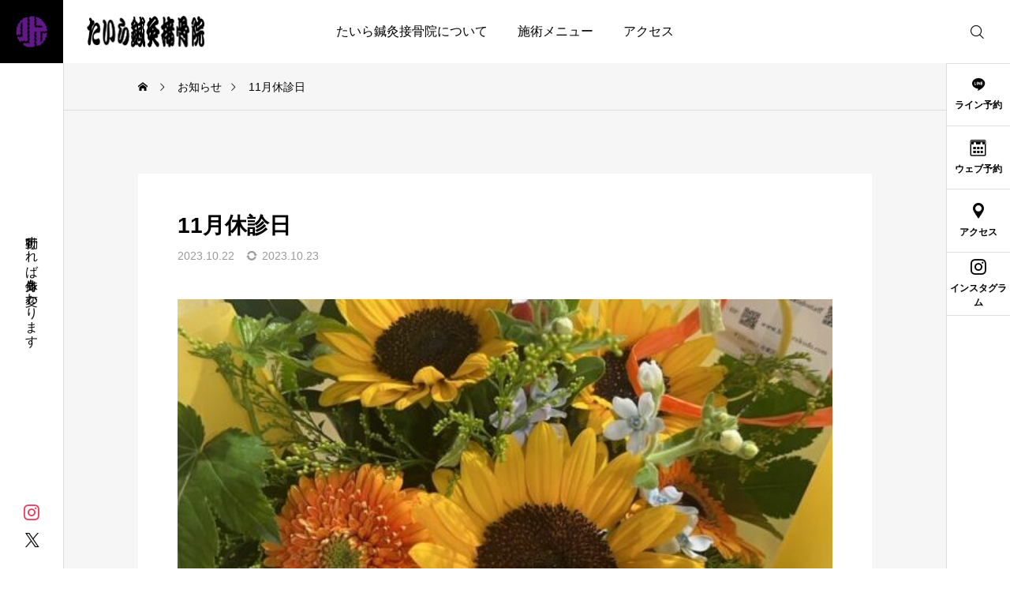

--- FILE ---
content_type: text/html; charset=UTF-8
request_url: https://tairasinkyusekkotsuin.com/news/news4/
body_size: 15508
content:
<!DOCTYPE html>
<html class="pc" lang="ja">
<head>
<meta charset="UTF-8">
<!--[if IE]><meta http-equiv="X-UA-Compatible" content="IE=edge"><![endif]-->
<meta name="viewport" content="width=device-width">
<meta name="description" content="１１月の休診日のおしらせ2(木).9(木).16(木).23(木).27(月).28(火)になりますお間違えのないようにお願いいたします。よろしくお願い致します。">
<link rel="pingback" href="https://tairasinkyusekkotsuin.com/xmlrpc.php">
<title>11月休診日 | たいら鍼灸接骨院</title>
<meta name='robots' content='max-image-preview:large' />
<link rel='dns-prefetch' href='//fonts.googleapis.com' />
<link rel="alternate" type="application/rss+xml" title="たいら鍼灸接骨院 &raquo; フィード" href="https://tairasinkyusekkotsuin.com/feed/" />
<link rel="alternate" type="application/rss+xml" title="たいら鍼灸接骨院 &raquo; コメントフィード" href="https://tairasinkyusekkotsuin.com/comments/feed/" />
<link rel="alternate" title="oEmbed (JSON)" type="application/json+oembed" href="https://tairasinkyusekkotsuin.com/wp-json/oembed/1.0/embed?url=https%3A%2F%2Ftairasinkyusekkotsuin.com%2Fnews%2Fnews4%2F" />
<link rel="alternate" title="oEmbed (XML)" type="text/xml+oembed" href="https://tairasinkyusekkotsuin.com/wp-json/oembed/1.0/embed?url=https%3A%2F%2Ftairasinkyusekkotsuin.com%2Fnews%2Fnews4%2F&#038;format=xml" />
<style id='wp-img-auto-sizes-contain-inline-css' type='text/css'>
img:is([sizes=auto i],[sizes^="auto," i]){contain-intrinsic-size:3000px 1500px}
/*# sourceURL=wp-img-auto-sizes-contain-inline-css */
</style>
<link rel='stylesheet' id='main-style-css' href='https://tairasinkyusekkotsuin.com/wp-content/themes/serum_tcd096/style.css?ver=2.5' type='text/css' media='all' />
<link rel='stylesheet' id='design-plus-css' href='https://tairasinkyusekkotsuin.com/wp-content/themes/serum_tcd096/css/design-plus.css?ver=2.5' type='text/css' media='all' />
<link rel='stylesheet' id='responsive-css' href='https://tairasinkyusekkotsuin.com/wp-content/themes/serum_tcd096/css/responsive.css?ver=2.5' type='text/css' media='screen and (max-width:1221px)' />
<link rel='stylesheet' id='google-material-icon-css-css' href='https://fonts.googleapis.com/css2?family=Material+Symbols+Rounded%3Aopsz%2Cwght%2CFILL%2CGRAD%4020..48%2C100..700%2C0..1%2C-50..200&#038;ver=2.5' type='text/css' media='all' />
<link rel='stylesheet' id='footer-bar-css' href='https://tairasinkyusekkotsuin.com/wp-content/themes/serum_tcd096/css/footer-bar.css?ver=2.5' type='text/css' media='screen and (max-width:1221px)' />
<link rel='stylesheet' id='simplebar-css' href='https://tairasinkyusekkotsuin.com/wp-content/themes/serum_tcd096/js/simplebar.css?ver=2.5' type='text/css' media='all' />
<link rel='stylesheet' id='splide_css-css' href='https://tairasinkyusekkotsuin.com/wp-content/themes/serum_tcd096/js/splide-core.min.css?ver=4.1.3' type='text/css' media='all' />
<style id='wp-block-library-inline-css' type='text/css'>
:root{--wp-block-synced-color:#7a00df;--wp-block-synced-color--rgb:122,0,223;--wp-bound-block-color:var(--wp-block-synced-color);--wp-editor-canvas-background:#ddd;--wp-admin-theme-color:#007cba;--wp-admin-theme-color--rgb:0,124,186;--wp-admin-theme-color-darker-10:#006ba1;--wp-admin-theme-color-darker-10--rgb:0,107,160.5;--wp-admin-theme-color-darker-20:#005a87;--wp-admin-theme-color-darker-20--rgb:0,90,135;--wp-admin-border-width-focus:2px}@media (min-resolution:192dpi){:root{--wp-admin-border-width-focus:1.5px}}.wp-element-button{cursor:pointer}:root .has-very-light-gray-background-color{background-color:#eee}:root .has-very-dark-gray-background-color{background-color:#313131}:root .has-very-light-gray-color{color:#eee}:root .has-very-dark-gray-color{color:#313131}:root .has-vivid-green-cyan-to-vivid-cyan-blue-gradient-background{background:linear-gradient(135deg,#00d084,#0693e3)}:root .has-purple-crush-gradient-background{background:linear-gradient(135deg,#34e2e4,#4721fb 50%,#ab1dfe)}:root .has-hazy-dawn-gradient-background{background:linear-gradient(135deg,#faaca8,#dad0ec)}:root .has-subdued-olive-gradient-background{background:linear-gradient(135deg,#fafae1,#67a671)}:root .has-atomic-cream-gradient-background{background:linear-gradient(135deg,#fdd79a,#004a59)}:root .has-nightshade-gradient-background{background:linear-gradient(135deg,#330968,#31cdcf)}:root .has-midnight-gradient-background{background:linear-gradient(135deg,#020381,#2874fc)}:root{--wp--preset--font-size--normal:16px;--wp--preset--font-size--huge:42px}.has-regular-font-size{font-size:1em}.has-larger-font-size{font-size:2.625em}.has-normal-font-size{font-size:var(--wp--preset--font-size--normal)}.has-huge-font-size{font-size:var(--wp--preset--font-size--huge)}.has-text-align-center{text-align:center}.has-text-align-left{text-align:left}.has-text-align-right{text-align:right}.has-fit-text{white-space:nowrap!important}#end-resizable-editor-section{display:none}.aligncenter{clear:both}.items-justified-left{justify-content:flex-start}.items-justified-center{justify-content:center}.items-justified-right{justify-content:flex-end}.items-justified-space-between{justify-content:space-between}.screen-reader-text{border:0;clip-path:inset(50%);height:1px;margin:-1px;overflow:hidden;padding:0;position:absolute;width:1px;word-wrap:normal!important}.screen-reader-text:focus{background-color:#ddd;clip-path:none;color:#444;display:block;font-size:1em;height:auto;left:5px;line-height:normal;padding:15px 23px 14px;text-decoration:none;top:5px;width:auto;z-index:100000}html :where(.has-border-color){border-style:solid}html :where([style*=border-top-color]){border-top-style:solid}html :where([style*=border-right-color]){border-right-style:solid}html :where([style*=border-bottom-color]){border-bottom-style:solid}html :where([style*=border-left-color]){border-left-style:solid}html :where([style*=border-width]){border-style:solid}html :where([style*=border-top-width]){border-top-style:solid}html :where([style*=border-right-width]){border-right-style:solid}html :where([style*=border-bottom-width]){border-bottom-style:solid}html :where([style*=border-left-width]){border-left-style:solid}html :where(img[class*=wp-image-]){height:auto;max-width:100%}:where(figure){margin:0 0 1em}html :where(.is-position-sticky){--wp-admin--admin-bar--position-offset:var(--wp-admin--admin-bar--height,0px)}@media screen and (max-width:600px){html :where(.is-position-sticky){--wp-admin--admin-bar--position-offset:0px}}

/*# sourceURL=wp-block-library-inline-css */
</style><style id='global-styles-inline-css' type='text/css'>
:root{--wp--preset--aspect-ratio--square: 1;--wp--preset--aspect-ratio--4-3: 4/3;--wp--preset--aspect-ratio--3-4: 3/4;--wp--preset--aspect-ratio--3-2: 3/2;--wp--preset--aspect-ratio--2-3: 2/3;--wp--preset--aspect-ratio--16-9: 16/9;--wp--preset--aspect-ratio--9-16: 9/16;--wp--preset--color--black: #000000;--wp--preset--color--cyan-bluish-gray: #abb8c3;--wp--preset--color--white: #ffffff;--wp--preset--color--pale-pink: #f78da7;--wp--preset--color--vivid-red: #cf2e2e;--wp--preset--color--luminous-vivid-orange: #ff6900;--wp--preset--color--luminous-vivid-amber: #fcb900;--wp--preset--color--light-green-cyan: #7bdcb5;--wp--preset--color--vivid-green-cyan: #00d084;--wp--preset--color--pale-cyan-blue: #8ed1fc;--wp--preset--color--vivid-cyan-blue: #0693e3;--wp--preset--color--vivid-purple: #9b51e0;--wp--preset--gradient--vivid-cyan-blue-to-vivid-purple: linear-gradient(135deg,rgb(6,147,227) 0%,rgb(155,81,224) 100%);--wp--preset--gradient--light-green-cyan-to-vivid-green-cyan: linear-gradient(135deg,rgb(122,220,180) 0%,rgb(0,208,130) 100%);--wp--preset--gradient--luminous-vivid-amber-to-luminous-vivid-orange: linear-gradient(135deg,rgb(252,185,0) 0%,rgb(255,105,0) 100%);--wp--preset--gradient--luminous-vivid-orange-to-vivid-red: linear-gradient(135deg,rgb(255,105,0) 0%,rgb(207,46,46) 100%);--wp--preset--gradient--very-light-gray-to-cyan-bluish-gray: linear-gradient(135deg,rgb(238,238,238) 0%,rgb(169,184,195) 100%);--wp--preset--gradient--cool-to-warm-spectrum: linear-gradient(135deg,rgb(74,234,220) 0%,rgb(151,120,209) 20%,rgb(207,42,186) 40%,rgb(238,44,130) 60%,rgb(251,105,98) 80%,rgb(254,248,76) 100%);--wp--preset--gradient--blush-light-purple: linear-gradient(135deg,rgb(255,206,236) 0%,rgb(152,150,240) 100%);--wp--preset--gradient--blush-bordeaux: linear-gradient(135deg,rgb(254,205,165) 0%,rgb(254,45,45) 50%,rgb(107,0,62) 100%);--wp--preset--gradient--luminous-dusk: linear-gradient(135deg,rgb(255,203,112) 0%,rgb(199,81,192) 50%,rgb(65,88,208) 100%);--wp--preset--gradient--pale-ocean: linear-gradient(135deg,rgb(255,245,203) 0%,rgb(182,227,212) 50%,rgb(51,167,181) 100%);--wp--preset--gradient--electric-grass: linear-gradient(135deg,rgb(202,248,128) 0%,rgb(113,206,126) 100%);--wp--preset--gradient--midnight: linear-gradient(135deg,rgb(2,3,129) 0%,rgb(40,116,252) 100%);--wp--preset--font-size--small: 13px;--wp--preset--font-size--medium: 20px;--wp--preset--font-size--large: 36px;--wp--preset--font-size--x-large: 42px;--wp--preset--spacing--20: 0.44rem;--wp--preset--spacing--30: 0.67rem;--wp--preset--spacing--40: 1rem;--wp--preset--spacing--50: 1.5rem;--wp--preset--spacing--60: 2.25rem;--wp--preset--spacing--70: 3.38rem;--wp--preset--spacing--80: 5.06rem;--wp--preset--shadow--natural: 6px 6px 9px rgba(0, 0, 0, 0.2);--wp--preset--shadow--deep: 12px 12px 50px rgba(0, 0, 0, 0.4);--wp--preset--shadow--sharp: 6px 6px 0px rgba(0, 0, 0, 0.2);--wp--preset--shadow--outlined: 6px 6px 0px -3px rgb(255, 255, 255), 6px 6px rgb(0, 0, 0);--wp--preset--shadow--crisp: 6px 6px 0px rgb(0, 0, 0);}:where(.is-layout-flex){gap: 0.5em;}:where(.is-layout-grid){gap: 0.5em;}body .is-layout-flex{display: flex;}.is-layout-flex{flex-wrap: wrap;align-items: center;}.is-layout-flex > :is(*, div){margin: 0;}body .is-layout-grid{display: grid;}.is-layout-grid > :is(*, div){margin: 0;}:where(.wp-block-columns.is-layout-flex){gap: 2em;}:where(.wp-block-columns.is-layout-grid){gap: 2em;}:where(.wp-block-post-template.is-layout-flex){gap: 1.25em;}:where(.wp-block-post-template.is-layout-grid){gap: 1.25em;}.has-black-color{color: var(--wp--preset--color--black) !important;}.has-cyan-bluish-gray-color{color: var(--wp--preset--color--cyan-bluish-gray) !important;}.has-white-color{color: var(--wp--preset--color--white) !important;}.has-pale-pink-color{color: var(--wp--preset--color--pale-pink) !important;}.has-vivid-red-color{color: var(--wp--preset--color--vivid-red) !important;}.has-luminous-vivid-orange-color{color: var(--wp--preset--color--luminous-vivid-orange) !important;}.has-luminous-vivid-amber-color{color: var(--wp--preset--color--luminous-vivid-amber) !important;}.has-light-green-cyan-color{color: var(--wp--preset--color--light-green-cyan) !important;}.has-vivid-green-cyan-color{color: var(--wp--preset--color--vivid-green-cyan) !important;}.has-pale-cyan-blue-color{color: var(--wp--preset--color--pale-cyan-blue) !important;}.has-vivid-cyan-blue-color{color: var(--wp--preset--color--vivid-cyan-blue) !important;}.has-vivid-purple-color{color: var(--wp--preset--color--vivid-purple) !important;}.has-black-background-color{background-color: var(--wp--preset--color--black) !important;}.has-cyan-bluish-gray-background-color{background-color: var(--wp--preset--color--cyan-bluish-gray) !important;}.has-white-background-color{background-color: var(--wp--preset--color--white) !important;}.has-pale-pink-background-color{background-color: var(--wp--preset--color--pale-pink) !important;}.has-vivid-red-background-color{background-color: var(--wp--preset--color--vivid-red) !important;}.has-luminous-vivid-orange-background-color{background-color: var(--wp--preset--color--luminous-vivid-orange) !important;}.has-luminous-vivid-amber-background-color{background-color: var(--wp--preset--color--luminous-vivid-amber) !important;}.has-light-green-cyan-background-color{background-color: var(--wp--preset--color--light-green-cyan) !important;}.has-vivid-green-cyan-background-color{background-color: var(--wp--preset--color--vivid-green-cyan) !important;}.has-pale-cyan-blue-background-color{background-color: var(--wp--preset--color--pale-cyan-blue) !important;}.has-vivid-cyan-blue-background-color{background-color: var(--wp--preset--color--vivid-cyan-blue) !important;}.has-vivid-purple-background-color{background-color: var(--wp--preset--color--vivid-purple) !important;}.has-black-border-color{border-color: var(--wp--preset--color--black) !important;}.has-cyan-bluish-gray-border-color{border-color: var(--wp--preset--color--cyan-bluish-gray) !important;}.has-white-border-color{border-color: var(--wp--preset--color--white) !important;}.has-pale-pink-border-color{border-color: var(--wp--preset--color--pale-pink) !important;}.has-vivid-red-border-color{border-color: var(--wp--preset--color--vivid-red) !important;}.has-luminous-vivid-orange-border-color{border-color: var(--wp--preset--color--luminous-vivid-orange) !important;}.has-luminous-vivid-amber-border-color{border-color: var(--wp--preset--color--luminous-vivid-amber) !important;}.has-light-green-cyan-border-color{border-color: var(--wp--preset--color--light-green-cyan) !important;}.has-vivid-green-cyan-border-color{border-color: var(--wp--preset--color--vivid-green-cyan) !important;}.has-pale-cyan-blue-border-color{border-color: var(--wp--preset--color--pale-cyan-blue) !important;}.has-vivid-cyan-blue-border-color{border-color: var(--wp--preset--color--vivid-cyan-blue) !important;}.has-vivid-purple-border-color{border-color: var(--wp--preset--color--vivid-purple) !important;}.has-vivid-cyan-blue-to-vivid-purple-gradient-background{background: var(--wp--preset--gradient--vivid-cyan-blue-to-vivid-purple) !important;}.has-light-green-cyan-to-vivid-green-cyan-gradient-background{background: var(--wp--preset--gradient--light-green-cyan-to-vivid-green-cyan) !important;}.has-luminous-vivid-amber-to-luminous-vivid-orange-gradient-background{background: var(--wp--preset--gradient--luminous-vivid-amber-to-luminous-vivid-orange) !important;}.has-luminous-vivid-orange-to-vivid-red-gradient-background{background: var(--wp--preset--gradient--luminous-vivid-orange-to-vivid-red) !important;}.has-very-light-gray-to-cyan-bluish-gray-gradient-background{background: var(--wp--preset--gradient--very-light-gray-to-cyan-bluish-gray) !important;}.has-cool-to-warm-spectrum-gradient-background{background: var(--wp--preset--gradient--cool-to-warm-spectrum) !important;}.has-blush-light-purple-gradient-background{background: var(--wp--preset--gradient--blush-light-purple) !important;}.has-blush-bordeaux-gradient-background{background: var(--wp--preset--gradient--blush-bordeaux) !important;}.has-luminous-dusk-gradient-background{background: var(--wp--preset--gradient--luminous-dusk) !important;}.has-pale-ocean-gradient-background{background: var(--wp--preset--gradient--pale-ocean) !important;}.has-electric-grass-gradient-background{background: var(--wp--preset--gradient--electric-grass) !important;}.has-midnight-gradient-background{background: var(--wp--preset--gradient--midnight) !important;}.has-small-font-size{font-size: var(--wp--preset--font-size--small) !important;}.has-medium-font-size{font-size: var(--wp--preset--font-size--medium) !important;}.has-large-font-size{font-size: var(--wp--preset--font-size--large) !important;}.has-x-large-font-size{font-size: var(--wp--preset--font-size--x-large) !important;}
/*# sourceURL=global-styles-inline-css */
</style>

<style id='classic-theme-styles-inline-css' type='text/css'>
/*! This file is auto-generated */
.wp-block-button__link{color:#fff;background-color:#32373c;border-radius:9999px;box-shadow:none;text-decoration:none;padding:calc(.667em + 2px) calc(1.333em + 2px);font-size:1.125em}.wp-block-file__button{background:#32373c;color:#fff;text-decoration:none}
/*# sourceURL=/wp-includes/css/classic-themes.min.css */
</style>
<link rel='stylesheet' id='contact-form-7-css' href='https://tairasinkyusekkotsuin.com/wp-content/plugins/contact-form-7/includes/css/styles.css?ver=6.1.4' type='text/css' media='all' />
<script type="text/javascript" src="https://tairasinkyusekkotsuin.com/wp-includes/js/jquery/jquery.min.js?ver=3.7.1" id="jquery-core-js"></script>
<script type="text/javascript" src="https://tairasinkyusekkotsuin.com/wp-includes/js/jquery/jquery-migrate.min.js?ver=3.4.1" id="jquery-migrate-js"></script>
<script type="text/javascript" src="https://tairasinkyusekkotsuin.com/wp-content/themes/serum_tcd096/js/header_fix.js?ver=2.5" id="header_fix-js"></script>
<link rel="https://api.w.org/" href="https://tairasinkyusekkotsuin.com/wp-json/" /><link rel="alternate" title="JSON" type="application/json" href="https://tairasinkyusekkotsuin.com/wp-json/wp/v2/news/25" /><link rel="canonical" href="https://tairasinkyusekkotsuin.com/news/news4/" />
<link rel='shortlink' href='https://tairasinkyusekkotsuin.com/?p=25' />
<style type="text/css">
body { font-size:16px; }
.single_title { font-size:28px; }
#page_header .catch, #page_header_small .catch { font-size:34px; }
.common_catch, .cb_free_space .post_content h2:not(.styled_h2) { font-size:32px !important; }
@media screen and (max-width:1221px) {
  .common_catch,  .cb_free_space .post_content h2:not(.styled_h2) { font-size:26px  !important; }
  #page_header .catch, #page_header_small .catch { font-size:29px; }
}
@media screen and (max-width:800px) {
  body { font-size:14px; }
  #page_header .catch, #page_header_small .catch { font-size:24px; }
  .single_title { font-size:20px; }
  .common_catch,  .cb_free_space .post_content h2:not(.styled_h2) { font-size:20px !important; }
}
body, input, textarea { font-weight:500; font-family: Arial, "Hiragino Sans", "ヒラギノ角ゴ ProN", "Hiragino Kaku Gothic ProN", "游ゴシック", YuGothic, "メイリオ", Meiryo, sans-serif; }

#page_header .catch, #page_header_small .catch { font-family: Arial, "Hiragino Sans", "ヒラギノ角ゴ ProN", "Hiragino Kaku Gothic ProN", "游ゴシック", YuGothic, "メイリオ", Meiryo, sans-serif; font-weight:600; }

.common_catch,  .cb_free_space .post_content h2:not(.styled_h2), .design_headline, .rich_font, .p-vertical { font-family: Arial, "Hiragino Sans", "ヒラギノ角ゴ ProN", "Hiragino Kaku Gothic ProN", "游ゴシック", YuGothic, "メイリオ", Meiryo, sans-serif; font-weight:600; }

.single_title { font-family: Arial, "Hiragino Sans", "ヒラギノ角ゴ ProN", "Hiragino Kaku Gothic ProN", "游ゴシック", YuGothic, "メイリオ", Meiryo, sans-serif; font-weight:600; }

.rich_font_type1 { font-family: Arial, "ヒラギノ角ゴ ProN W3", "Hiragino Kaku Gothic ProN", "メイリオ", Meiryo, sans-serif; font-weight:600; }
.rich_font_type2 { font-family: Arial, "Hiragino Sans", "ヒラギノ角ゴ ProN", "Hiragino Kaku Gothic ProN", "游ゴシック", YuGothic, "メイリオ", Meiryo, sans-serif; font-weight:600; }
.rich_font_type3 { font-family: "Times New Roman" , "游明朝" , "Yu Mincho" , "游明朝体" , "YuMincho" , "ヒラギノ明朝 Pro W3" , "Hiragino Mincho Pro" , "HiraMinProN-W3" , "HGS明朝E" , "ＭＳ Ｐ明朝" , "MS PMincho" , serif; font-weight:600; }

.logo_text { font-size:30px; }
@media screen and (max-width:1201px) {
  .logo_text { font-size:25px; }
}
.author_profile .avatar_area img, .animate_image img, .animate_background .image {
  width:100%; height:auto; will-change:transform;
  -webkit-transition: transform  0.5s ease;
  transition: transform  0.5s ease;
}
.author_profile a.avatar:hover img, .animate_image:hover img, .animate_background:hover .image {
  -webkit-transform: scale(1.2);
  transform: scale(1.2);
}


a { color:#000; }

:root {
  --tcd-accent-color:0,0,0;
}
#header_logo2 .icon_image, #comment_tab li.active a, .widget_tab_post_list_button div.active, .widget_categories a:before, #single_post_category, #header_slider_wrap .slick-dots .slick-active button::before, #side_icon_button a.no_icon, #drawer_icon_button .item.long a, .tcdw_search_box_widget .tag_list a:hover
{ background-color:#000000; }

.schedule_content table, .schedule_content td, .splide__arrow, #header_slider_wrap .slick-dots button::before, #side_icon_button a.no_icon, #side_icon_button .item:first-of-type a.no_icon, #drawer_icon_button .item.long a
{ border-color:#000000; }

#side_icon_button a, #footer_icon_banner a:before, .icon_button .google_icon, #footer_sns.color_type1 li a:before, #bread_crumb, #bread_crumb li.last, #related_post .headline, .news_category_button li.current a, .schedule_content table, #comments .headline, .splide__arrow:before, #treatment_list .header .catch, #page_contents .content_header .common_catch, #post_pagination p,
  #global_menu > ul > li.current-menu-item > a, .megamenu_a .category_list li.active a, #global_menu > ul > li.active_megamenu_button > a, .faq_list .title.active, .page_navi span.current, #drawer_icon_button a, #drawer_icon_button a:before, #drawer_icon_button .item.long a, .doctor_meta .item.name a:hover
{ color:#000000; }

.cardlink .title a:hover { color:#000000 !important; }

.doctor_meta .pos { background-color:rgba(0,0,0,0.7); }
#global_menu ul ul a:hover { background-color:rgba(0,0,0,0.25); }

#side_icon_button a.no_icon:hover, .splide__arrow:hover, #single_post_category:hover, #p_readmore .button:hover, .c-pw__btn:hover, #comment_tab li a:hover, #submit_comment:hover, #cancel_comment_reply a:hover, #post_tag_list a:hover,  #wp-calendar #prev a:hover, #wp-calendar #next a:hover, #wp-calendar td a:hover, #comment_tab li a:hover, .tcdw_tag_list_widget ol a:hover,
  .widget_tag_cloud .tagcloud a:hover, #wp-calendar tbody a:hover, #drawer_menu .menu li.menu-item-has-children > a > .button:hover:after, #drawer_menu .menu li.menu-item-has-children > a > .button:hover:before, #mobile_menu .child_menu_button:hover:after, #mobile_menu .child_menu_button:hover:before, #header_slider_wrap .slick-dots button:hover::before
{ background-color:#000000; }

#side_icon_button a.no_icon:hover, .splide__arrow:hover, #comment_textarea textarea:focus, .c-pw__box-input:focus, .tcdw_tag_list_widget ol a:hover, .widget_tag_cloud .tagcloud a:hover, #header_slider_wrap .slick-dots button:hover::before, #side_icon_button .item:first-of-type a.no_icon:hover
{ border-color:#000000; }

a:hover, #header_logo a:hover, #drawer_menu .menu ul ul a:hover, #drawer_menu .menu li > a:hover > span:after, #drawer_menu .menu li.active > a > .button:after, #featured_post a:hover, #drawer_menu .close_button:hover:before, #drawer_menu_search .button_area:hover:before, #drawer_lang_button li a:hover, .megamenu_b .splide__arrow:hover:before, #related_post .meta .news_category:hover,
  #header.active #header_search_button:hover:before, #global_menu > ul > li > a:hover, #global_menu > ul > li.current-menu-parent > a, #global_menu > ul > li.current-menu-ancestor > a, #header_search_button:hover:before, #header_search .button:hover label:before, .single_post_nav:hover span:after, .faq_list .title:hover,
    #drawer_menu .menu a:hover, #drawer_menu .menu > ul > li.active > a, #drawer_menu .menu > ul > li.current-menu-item > a, #drawer_menu .menu > li > a > .title:hover, .cb_news_list .news_category_sort_button li.active span, .cb_news_list .news_category_sort_button li:hover span, #searchform .submit_button:hover:before, #footer_social_link li a:hover:before, #next_prev_post a:hover, .tcdw_search_box_widget .search_area .search_button:hover:before,
      #single_author_title_area .author_link li a:hover:before, .author_profile a:hover, #post_meta_bottom a:hover, .cardlink_title a:hover, .comment a:hover, .comment_form_wrapper a:hover, #tcd_toc.styled .toc_link:hover, .tcd_toc_widget.no_underline .toc_widget_wrap.styled .toc_link:hover, #news_list .category:hover, #single_post_title .meta .news_category:hover, #treatment_list .post_list a:hover, .mega_treatment_category a:hover .title
{ color:#000000; }

#archive_blog, .breadcrumb_type2 #bread_crumb, .cb_carousel, .cb_free_space:before, #treatment_list, #mobile_menu li li a, #mobile_menu li ul, body.single-post #main_content, #page_contents .color_bg_content::before, .cb_two_column
{ background-color:#bc9cbb; }

.post_content a, .widget_block a, .textwidget a, #no_post a, #page_404_header .desc a { color:#6e138c; }
.widget_block a:hover, #no_post a:hover, #page_404_header .desc a:hover { color:rgba(110,19,140,0.6); }
.design_button { width:280px; height:60px; line-height:60px;border-radius:6px;color:#000000 !important; border-color:#000000; }
.design_button:before { background-color:#79007f;left:-100%; }
.design_button:hover, .cb_box_content a:hover .design_button { color:#fff !important; border-color:#79007f; }
.design_button:hover:before, .cb_box_content a:hover .design_button:before { left:0; }
@media (max-width: 1200px) {
  .design_button { width:260px; }
}
@media (max-width: 800px) {
  .design_button { width:240px; height:50px; line-height:50px; }
}
.styled_h2 {
  font-size:28px!important;
  text-align:center!important;
  font-weight:600!important;
  color:#000000;
  border-color:#000000;
  border-width:1px;
  border-style:solid;
border-left:none;
border-right:none;
border-top:none;
border-bottom:none;
background-color:transparent;
}
@media screen and (max-width:800px) {
  .styled_h2 { font-size:22px!important; }
}
.styled_h3 {
  font-size:26px!important;
  text-align:left!important;
  font-weight:600!important;
  color:#000000;
  border-color:#000000;
  border-width:2px;
  border-style:solid;
padding-left:1em!important;
padding-top:0.5em!important;
padding-bottom:0.5em!important;
border-right:none;
border-top:none;
border-bottom:none;
background-color:transparent;
}
@media screen and (max-width:800px) {
  .styled_h3 { font-size:20px!important; }
}
.styled_h4 {
  font-size:22px!important;
  text-align:left!important;
  font-weight:400!important;
  color:#000000;
  border-color:#dddddd;
  border-width:1px;
  border-style:dotted;
border-left:none;
border-right:none;
border-top:none;
padding-bottom:0.8em!important;
background-color:transparent;
}
@media screen and (max-width:800px) {
  .styled_h4 { font-size:18px!important; }
}
.styled_h5 {
  font-size:20px!important;
  text-align:left!important;
  font-weight:400!important;
  color:#000000;
  border-color:#000000;
  border-width:3px;
  border-style:double;
border-left:none;
border-right:none;
border-top:none;
border-bottom:none;
background-color:#f2f2f2;
padding:0.8em 1em!important;
}
@media screen and (max-width:800px) {
  .styled_h5 { font-size:16px!important; }
}
.q_custom_button1 { width:280px; height:60px; line-height:60px;border-radius:0px;color:#937960 !important; border-color:#937960; }
.q_custom_button1:before { background-color:#7c6552;opacity:0; }
.q_custom_button1:hover { color:#fff !important; border-color:#7c6552; }
.q_custom_button1:hover:before { opacity:1; }
@media (max-width: 1200px) {
  .q_custom_button1 { width:260px; }
}
@media (max-width: 800px) {
  .q_custom_button1 { width:240px; height:50px; line-height:50px; }
}
.q_custom_button2 { width:280px; height:60px; line-height:60px;border-radius:0px;color:#fff !important; background-color:#937960;border:none; }
.q_custom_button2:before { background-color:#7c6552;opacity:0; }
.q_custom_button2:hover {  }
.q_custom_button2:hover:before { opacity:1; }
@media (max-width: 1200px) {
  .q_custom_button2 { width:260px; }
}
@media (max-width: 800px) {
  .q_custom_button2 { width:240px; height:50px; line-height:50px; }
}
.q_custom_button3 { width:280px; height:60px; line-height:60px;border-radius:0px;color:#fff !important; border-color:#937960; }
.q_custom_button3:before { background-color:#937960;opacity:1; }
.q_custom_button3:hover { color:#7c6552 !important; border-color:#7c6552; }
.q_custom_button3:hover:before { opacity:0; }
@media (max-width: 1200px) {
  .q_custom_button3 { width:260px; }
}
@media (max-width: 800px) {
  .q_custom_button3 { width:240px; height:50px; line-height:50px; }
}
.q_frame1 {
  background:#ffffff;
  border-radius:0px;
  border-width:1px;
  border-color:#dddddd;
  border-style:solid;
}
.q_frame1 .q_frame_label {
  color:#000000;
}
.q_frame2 {
  background:#ffffff;
  border-radius:0px;
  border-width:1px;
  border-color:#009aff;
  border-style:solid;
}
.q_frame2 .q_frame_label {
  color:#009aff;
}
.q_frame3 {
  background:#ffffff;
  border-radius:10px;
  border-width:1px;
  border-color:#f9b42d;
  border-style:solid;
}
.q_frame3 .q_frame_label {
  color:#f9b42d;
}
.q_underline1 {
  font-weight:400;
  background-image: -webkit-linear-gradient(left, transparent 50%, #fff799 50%);
  background-image: -moz-linear-gradient(left, transparent 50%, #fff799 50%);
  background-image: linear-gradient(to right, transparent 50%, #fff799 50%);
  background-position:-100% 0.8em;}
.q_underline2 {
  font-weight:600;
  background-image: -webkit-linear-gradient(left, transparent 50%, #99f9ff 50%);
  background-image: -moz-linear-gradient(left, transparent 50%, #99f9ff 50%);
  background-image: linear-gradient(to right, transparent 50%, #99f9ff 50%);
  }
.q_underline3 {
  font-weight:600;
  background-image: -webkit-linear-gradient(left, transparent 50%, #ff99b8 50%);
  background-image: -moz-linear-gradient(left, transparent 50%, #ff99b8 50%);
  background-image: linear-gradient(to right, transparent 50%, #ff99b8 50%);
  }
.speech_balloon1 .speech_balloon_text_inner {
  color:#000000;
  background-color:#ffdfdf;
  border-color:#ffdfdf;
}
.speech_balloon1 .before { border-left-color:#ffdfdf; }
.speech_balloon1 .after { border-right-color:#ffdfdf; }
.speech_balloon2 .speech_balloon_text_inner {
  color:#000000;
  background-color:#ffffff;
  border-color:#ff5353;
}
.speech_balloon2 .before { border-left-color:#ff5353; }
.speech_balloon2 .after { border-right-color:#ffffff; }
.speech_balloon3 .speech_balloon_text_inner {
  color:#000000;
  background-color:#ccf4ff;
  border-color:#ccf4ff;
}
.speech_balloon3 .before { border-left-color:#ccf4ff; }
.speech_balloon3 .after { border-right-color:#ccf4ff; }
.speech_balloon4 .speech_balloon_text_inner {
  color:#000000;
  background-color:#ffffff;
  border-color:#0789b5;
}
.speech_balloon4 .before { border-left-color:#0789b5; }
.speech_balloon4 .after { border-right-color:#ffffff; }
.qt_google_map .pb_googlemap_custom-overlay-inner { background:#000000; color:#ffffff; }
.qt_google_map .pb_googlemap_custom-overlay-inner::after { border-color:#000000 transparent transparent transparent; }
</style>

<style id="current-page-style" type="text/css">
#single_post_title .title { font-size:28px; }
@media screen and (max-width:800px) {
  #single_post_title .title { font-size:20px; }
}
#site_loader_overlay {
  position:relative; overflow:hidden;
  position:fixed; top:0px; left:0px; width:100%; height:100%; width:100%; height:100vh; z-index:99999;
  opacity:1;
  transition: opacity 0.7s ease 0s;
  background:#ffffff;
}
body.end_loading #site_loader_overlay { opacity:0; pointer-events:none; }
#site_loader_overlay > div { opacity:1; transition: opacity 0.2s ease; }
body.end_loading #site_loader_overlay > div { }
body.end_loading #site_loader_overlay.move_next_page {
  pointer-events:auto;
  transition: opacity 0.4s ease 0s;
  opacity:1;
}
body.end_loading #site_loader_overlay.move_next_page > div { opacity:1; transition: opacity 0.2s ease 0.4s; }
@media screen and (max-width:1024px) {
  #site_loader_overlay > div { transition: opacity 1s ease; }
  body.end_loading #site_loader_overlay { transition: opacity 1s ease 0s; opacity:0; }
}
#site_wrap { display:none; }
.sk-circle {
  width:60px; height:60px; z-index:10;
  position:absolute; left:50%; top:50%; -ms-transform: translate(-50%, -50%); -webkit-transform: translate(-50%, -50%); transform: translate(-50%, -50%);
}
@media screen and (max-width:750px) {
  .sk-circle { width:40px; height:40px; }
}
.sk-circle .sk-child {
  width: 100%;
  height: 100%;
  position: absolute;
  left: 0;
  top: 0;
}
.sk-circle .sk-child:before {
  content: '';
  display: block;
  margin: 0 auto;
  width: 15%;
  height: 15%;
  background-color: #dd3333;
  border-radius: 100%;
  -webkit-animation: sk-circleBounceDelay 1.2s infinite ease-in-out both;
          animation: sk-circleBounceDelay 1.2s infinite ease-in-out both;
}
.sk-circle .sk-circle2 {
  -webkit-transform: rotate(30deg);
      -ms-transform: rotate(30deg);
          transform: rotate(30deg); }
.sk-circle .sk-circle3 {
  -webkit-transform: rotate(60deg);
      -ms-transform: rotate(60deg);
          transform: rotate(60deg); }
.sk-circle .sk-circle4 {
  -webkit-transform: rotate(90deg);
      -ms-transform: rotate(90deg);
          transform: rotate(90deg); }
.sk-circle .sk-circle5 {
  -webkit-transform: rotate(120deg);
      -ms-transform: rotate(120deg);
          transform: rotate(120deg); }
.sk-circle .sk-circle6 {
  -webkit-transform: rotate(150deg);
      -ms-transform: rotate(150deg);
          transform: rotate(150deg); }
.sk-circle .sk-circle7 {
  -webkit-transform: rotate(180deg);
      -ms-transform: rotate(180deg);
          transform: rotate(180deg); }
.sk-circle .sk-circle8 {
  -webkit-transform: rotate(210deg);
      -ms-transform: rotate(210deg);
          transform: rotate(210deg); }
.sk-circle .sk-circle9 {
  -webkit-transform: rotate(240deg);
      -ms-transform: rotate(240deg);
          transform: rotate(240deg); }
.sk-circle .sk-circle10 {
  -webkit-transform: rotate(270deg);
      -ms-transform: rotate(270deg);
          transform: rotate(270deg); }
.sk-circle .sk-circle11 {
  -webkit-transform: rotate(300deg);
      -ms-transform: rotate(300deg);
          transform: rotate(300deg); }
.sk-circle .sk-circle12 {
  -webkit-transform: rotate(330deg);
      -ms-transform: rotate(330deg);
          transform: rotate(330deg); }
.sk-circle .sk-circle2:before {
  -webkit-animation-delay: -1.1s;
          animation-delay: -1.1s; }
.sk-circle .sk-circle3:before {
  -webkit-animation-delay: -1s;
          animation-delay: -1s; }
.sk-circle .sk-circle4:before {
  -webkit-animation-delay: -0.9s;
          animation-delay: -0.9s; }
.sk-circle .sk-circle5:before {
  -webkit-animation-delay: -0.8s;
          animation-delay: -0.8s; }
.sk-circle .sk-circle6:before {
  -webkit-animation-delay: -0.7s;
          animation-delay: -0.7s; }
.sk-circle .sk-circle7:before {
  -webkit-animation-delay: -0.6s;
          animation-delay: -0.6s; }
.sk-circle .sk-circle8:before {
  -webkit-animation-delay: -0.5s;
          animation-delay: -0.5s; }
.sk-circle .sk-circle9:before {
  -webkit-animation-delay: -0.4s;
          animation-delay: -0.4s; }
.sk-circle .sk-circle10:before {
  -webkit-animation-delay: -0.3s;
          animation-delay: -0.3s; }
.sk-circle .sk-circle11:before {
  -webkit-animation-delay: -0.2s;
          animation-delay: -0.2s; }
.sk-circle .sk-circle12:before {
  -webkit-animation-delay: -0.1s;
          animation-delay: -0.1s; }

@-webkit-keyframes sk-circleBounceDelay {
  0%, 80%, 100% {
    -webkit-transform: scale(0);
            transform: scale(0);
  } 40% {
    -webkit-transform: scale(1);
            transform: scale(1);
  }
}

@keyframes sk-circleBounceDelay {
  0%, 80%, 100% {
    -webkit-transform: scale(0);
            transform: scale(0);
  } 40% {
    -webkit-transform: scale(1);
            transform: scale(1);
  }
}
</style>


<noscript><style>.lazyload[data-src]{display:none !important;}</style></noscript><style>.lazyload{background-image:none !important;}.lazyload:before{background-image:none !important;}</style><link rel="icon" href="https://tairasinkyusekkotsuin.com/wp-content/uploads/2023/08/cropped-ロゴアイコン7070-32x32.png" sizes="32x32" />
<link rel="icon" href="https://tairasinkyusekkotsuin.com/wp-content/uploads/2023/08/cropped-ロゴアイコン7070-192x192.png" sizes="192x192" />
<link rel="apple-touch-icon" href="https://tairasinkyusekkotsuin.com/wp-content/uploads/2023/08/cropped-ロゴアイコン7070-180x180.png" />
<meta name="msapplication-TileImage" content="https://tairasinkyusekkotsuin.com/wp-content/uploads/2023/08/cropped-ロゴアイコン7070-270x270.png" />
</head>
<body id="body" class="wp-singular news-template-default single single-news postid-25 wp-theme-serum_tcd096 no_header_logo_image no_header_logo_image_mobile use_loading_screen show_page_header show_page_header_bar no_comment_form">
<div id="js-body-start"></div>

<div id="site_loader_overlay">
 <div class="sk-circle">
  <div class="sk-circle1 sk-child"></div>
  <div class="sk-circle2 sk-child"></div>
  <div class="sk-circle3 sk-child"></div>
  <div class="sk-circle4 sk-child"></div>
  <div class="sk-circle5 sk-child"></div>
  <div class="sk-circle6 sk-child"></div>
  <div class="sk-circle7 sk-child"></div>
  <div class="sk-circle8 sk-child"></div>
  <div class="sk-circle9 sk-child"></div>
  <div class="sk-circle10 sk-child"></div>
  <div class="sk-circle11 sk-child"></div>
  <div class="sk-circle12 sk-child"></div>
 </div>
</div>

<header id="header">
 <div id="header_logo2">
  <a href="https://tairasinkyusekkotsuin.com/" title="たいら鍼灸接骨院">
      <div class="icon_image">
        <img class="pc lazyload" src="[data-uri]" alt="" width="41" height="41" data-src="https://tairasinkyusekkotsuin.com/wp-content/uploads/2023/08/ロゴアイコン80／80.png" decoding="async" data-eio-rwidth="81" data-eio-rheight="81" /><noscript><img class="pc" src="https://tairasinkyusekkotsuin.com/wp-content/uploads/2023/08/ロゴアイコン80／80.png" alt="" width="41" height="41" data-eio="l" /></noscript>
            <img class="mobile lazyload" src="[data-uri]" alt="" title="" width="36" height="36" data-src="https://tairasinkyusekkotsuin.com/wp-content/uploads/2023/08/ロゴアイコン7070.png" decoding="async" data-eio-rwidth="71" data-eio-rheight="71" /><noscript><img class="mobile" src="https://tairasinkyusekkotsuin.com/wp-content/uploads/2023/08/ロゴアイコン7070.png" alt="" title="" width="36" height="36" data-eio="l" /></noscript>
       </div>
         <div class="text_image">
        <img class="pc lazyload" src="[data-uri]" alt="たいら鍼灸接骨院" title="たいら鍼灸接骨院" width="151" height="41" data-src="https://tairasinkyusekkotsuin.com/wp-content/uploads/2023/08/フッターロゴ300.png" decoding="async" data-eio-rwidth="301" data-eio-rheight="81" /><noscript><img class="pc" src="https://tairasinkyusekkotsuin.com/wp-content/uploads/2023/08/フッターロゴ300.png" alt="たいら鍼灸接骨院" title="たいら鍼灸接骨院" width="151" height="41" data-eio="l" /></noscript>
            <img class="mobile lazyload" src="[data-uri]" alt="" title="" width="87" height="29" data-src="https://tairasinkyusekkotsuin.com/wp-content/uploads/2023/08/56png.png" decoding="async" data-eio-rwidth="173" data-eio-rheight="57" /><noscript><img class="mobile" src="https://tairasinkyusekkotsuin.com/wp-content/uploads/2023/08/56png.png" alt="" title="" width="87" height="29" data-eio="l" /></noscript>
       </div>
        </a>
</div>
  <a id="drawer_menu_button" href="#"><span></span><span></span><span></span></a>
 <nav id="global_menu">
  <ul id="menu-%e3%83%a1%e3%83%8b%e3%83%a5%e3%83%bc" class="menu"><li id="menu-item-31" class="menu-item menu-item-type-custom menu-item-object-custom menu-item-31"><a href="http://tairasinkyusekkotsuin.com/top/">たいら鍼灸接骨院について</a></li>
<li id="menu-item-32" class="menu-item menu-item-type-custom menu-item-object-custom menu-item-has-children menu-item-32"><a href="https://tairasinkyusekkotsuin.com/treatment/" class="megamenu_button megamenu_type4" data-megamenu="js-megamenu32">施術メニュー</a>
<ul class="sub-menu">
	<li id="menu-item-167" class="menu-item menu-item-type-taxonomy menu-item-object-treatment_category menu-item-has-children menu-item-167"><a href="https://tairasinkyusekkotsuin.com/treatment_category/treatment_1/">保険診療</a>
	<ul class="sub-menu">
		<li id="menu-item-175" class="menu-item menu-item-type-post_type menu-item-object-treatment menu-item-175"><a href="https://tairasinkyusekkotsuin.com/treatment/%e5%a4%96%e5%82%b7%e4%bf%9d%e9%99%ba/">外傷保険</a></li>
		<li id="menu-item-180" class="menu-item menu-item-type-post_type menu-item-object-treatment menu-item-180"><a href="https://tairasinkyusekkotsuin.com/treatment/%e9%8d%bc%e7%81%b8%e4%bf%9d%e9%99%ba/">鍼灸保険</a></li>
	</ul>
</li>
	<li id="menu-item-164" class="menu-item menu-item-type-taxonomy menu-item-object-treatment_category menu-item-has-children menu-item-164"><a href="https://tairasinkyusekkotsuin.com/treatment_category/treatment_2/">自由診療</a>
	<ul class="sub-menu">
		<li id="menu-item-176" class="menu-item menu-item-type-post_type menu-item-object-treatment menu-item-176"><a href="https://tairasinkyusekkotsuin.com/treatment/%e6%89%8b%e6%8a%80%e7%99%82%e6%b3%95/">手技療法</a></li>
		<li id="menu-item-179" class="menu-item menu-item-type-post_type menu-item-object-treatment menu-item-179"><a href="https://tairasinkyusekkotsuin.com/treatment/%e9%8d%bc%e6%b2%bb%e7%99%82/">鍼治療</a></li>
		<li id="menu-item-169" class="menu-item menu-item-type-post_type menu-item-object-treatment menu-item-169"><a href="https://tairasinkyusekkotsuin.com/treatment/es5000%ef%bc%88%e7%89%b9%e6%ae%8a%e9%9b%bb%e7%99%82%ef%bc%89/">ES5000（特殊電療）</a></li>
		<li id="menu-item-177" class="menu-item menu-item-type-post_type menu-item-object-treatment menu-item-177"><a href="https://tairasinkyusekkotsuin.com/treatment/%e7%ad%8b%e8%86%9c%e3%83%aa%e3%83%aa%e3%83%bc%e3%82%b9%ef%bc%88fast%ef%bc%89/">筋膜リリース（FAST）</a></li>
		<li id="menu-item-174" class="menu-item menu-item-type-post_type menu-item-object-treatment menu-item-174"><a href="https://tairasinkyusekkotsuin.com/treatment/%e5%85%a8%e8%ba%ab%e3%82%b9%e3%83%88%e3%83%ac%e3%83%83%e3%83%81/">全身ストレッチ</a></li>
	</ul>
</li>
	<li id="menu-item-166" class="menu-item menu-item-type-taxonomy menu-item-object-treatment_category menu-item-has-children menu-item-166"><a href="https://tairasinkyusekkotsuin.com/treatment_category/treatment_4/">運動療法</a>
	<ul class="sub-menu">
		<li id="menu-item-173" class="menu-item menu-item-type-post_type menu-item-object-treatment menu-item-173"><a href="https://tairasinkyusekkotsuin.com/treatment/%e4%bd%93%e5%b9%b9%e3%83%88%e3%83%ac%e3%83%bc%e3%83%8b%e3%83%b3%e3%82%b0/">体幹トレーニング</a></li>
		<li id="menu-item-170" class="menu-item menu-item-type-post_type menu-item-object-treatment menu-item-170"><a href="https://tairasinkyusekkotsuin.com/treatment/%e3%83%91%e3%83%bc%e3%82%bd%e3%83%8a%e3%83%ab%e3%83%88%e3%83%ac%e3%83%bc%e3%83%8b%e3%83%b3%e3%82%b0/">パーソナルトレーニング</a></li>
		<li id="menu-item-172" class="menu-item menu-item-type-post_type menu-item-object-treatment menu-item-172"><a href="https://tairasinkyusekkotsuin.com/treatment/%e3%83%ac%e3%83%b3%e3%82%bf%e3%83%ab%e3%83%88%e3%83%ac%e3%83%bc%e3%83%8b%e3%83%b3%e3%82%b0/">レンタルトレーニング</a></li>
	</ul>
</li>
	<li id="menu-item-165" class="menu-item menu-item-type-taxonomy menu-item-object-treatment_category menu-item-has-children menu-item-165"><a href="https://tairasinkyusekkotsuin.com/treatment_category/treatment_3/">美容診療</a>
	<ul class="sub-menu">
		<li id="menu-item-178" class="menu-item menu-item-type-post_type menu-item-object-treatment menu-item-178"><a href="https://tairasinkyusekkotsuin.com/treatment/%e7%be%8e%e5%ae%b9%e9%8d%bc/">美容鍼</a></li>
		<li id="menu-item-171" class="menu-item menu-item-type-post_type menu-item-object-treatment menu-item-171"><a href="https://tairasinkyusekkotsuin.com/treatment/%e3%83%aa%e3%83%95%e3%83%ac%e3%82%af%e3%82%bd%e3%83%ad%e3%82%b8%e3%83%bc/">リフレクソロジー</a></li>
		<li id="menu-item-181" class="menu-item menu-item-type-post_type menu-item-object-treatment menu-item-181"><a href="https://tairasinkyusekkotsuin.com/treatment/%e9%aa%a8%e7%9b%a4%e7%9f%af%e6%ad%a3/">骨盤矯正</a></li>
	</ul>
</li>
</ul>
</li>
<li id="menu-item-238" class="menu-item menu-item-type-post_type menu-item-object-page menu-item-238"><a href="https://tairasinkyusekkotsuin.com/%e3%82%a2%e3%82%af%e3%82%bb%e3%82%b9%e3%83%bb%e8%a8%ba%e7%99%82%e6%99%82%e9%96%93/">アクセス</a></li>
</ul> </nav>
   <div id="header_search">
  <div id="header_search_button"></div>
  <form role="search" method="get" id="header_searchform" action="https://tairasinkyusekkotsuin.com">
   <div class="input_area"><input type="text" value="" id="header_search_input" name="s" autocomplete="off"></div>
   <div class="button"><label for="header_search_button"></label><input type="submit" id="header_search_button" value=""></div>
  </form>
 </div>
   <div class="megamenu megamenu_c" id="js-megamenu32">
 <div class="megamenu_inner">

  <div class="splide mega_treatment_category_wrap">
      <div class="splide__arrows mega_menu_arrow">
    <button class="splide__arrow splide__arrow--prev"><span>Prev</span></button>
    <button class="splide__arrow splide__arrow--next"><span>Next</span></button>
   </div>
      <div class="splide__track">
    <div class="splide__list mega_treatment_category">

          <div class="splide__slide item">
      <a class="animate_background" href="https://tairasinkyusekkotsuin.com/treatment_category/treatment_1/">
              <div class="image_wrap">
        <div class="image">
         <img loading="lazy" src="[data-uri]" width="827" height="480" data-src="https://tairasinkyusekkotsuin.com/wp-content/uploads/2023/07/保険診療１-930x540.jpg" decoding="async" class="lazyload" data-eio-rwidth="930" data-eio-rheight="540" /><noscript><img loading="lazy" src="https://tairasinkyusekkotsuin.com/wp-content/uploads/2023/07/保険診療１-930x540.jpg" width="827" height="480" data-eio="l" /></noscript>
        </div>
       </div>
              <p class="title">保険診療</p>
              <div class="desc">
        <p><span>骨折・脱臼・捻挫・打撲・肉離れなどの怪我<br />
神経痛・リウマチ・頸腕症候群・腰痛・頚部捻挫後遺症などの慢性疾患の治療<span></p>
       </div>
             </a>
     </div>
          <div class="splide__slide item">
      <a class="animate_background" href="https://tairasinkyusekkotsuin.com/treatment_category/treatment_2/">
              <div class="image_wrap">
        <div class="image">
         <img loading="lazy" src="[data-uri]" width="827" height="480" data-src="https://tairasinkyusekkotsuin.com/wp-content/uploads/2023/08/手技療法４-930x540.jpg" decoding="async" class="lazyload" data-eio-rwidth="930" data-eio-rheight="540" /><noscript><img loading="lazy" src="https://tairasinkyusekkotsuin.com/wp-content/uploads/2023/08/手技療法４-930x540.jpg" width="827" height="480" data-eio="l" /></noscript>
        </div>
       </div>
              <p class="title">自由診療</p>
              <div class="desc">
        <p><span>保険適用外での肩こり・腰痛などの慢性疾患に対する治療<span></p>
       </div>
             </a>
     </div>
          <div class="splide__slide item">
      <a class="animate_background" href="https://tairasinkyusekkotsuin.com/treatment_category/treatment_4/">
              <div class="image_wrap">
        <div class="image">
         <img loading="lazy" src="[data-uri]" width="827" height="480" data-src="https://tairasinkyusekkotsuin.com/wp-content/uploads/2023/08/マット１-930x540.jpg" decoding="async" class="lazyload" data-eio-rwidth="930" data-eio-rheight="540" /><noscript><img loading="lazy" src="https://tairasinkyusekkotsuin.com/wp-content/uploads/2023/08/マット１-930x540.jpg" width="827" height="480" data-eio="l" /></noscript>
        </div>
       </div>
              <p class="title">運動療法</p>
              <div class="desc">
        <p><span>障害や疾患の治療や予防のために運動<br />
主にストレッチ・体幹トレーニング・ウェイトトレーニングを行います。<span></p>
       </div>
             </a>
     </div>
          <div class="splide__slide item">
      <a class="animate_background" href="https://tairasinkyusekkotsuin.com/treatment_category/treatment_3/">
              <div class="image_wrap">
        <div class="image">
         <img loading="lazy" src="[data-uri]" width="830" height="402" data-src="https://tairasinkyusekkotsuin.com/wp-content/uploads/2023/08/美容鍼1450450-930x450.png" decoding="async" class="lazyload" data-eio-rwidth="930" data-eio-rheight="450" /><noscript><img loading="lazy" src="https://tairasinkyusekkotsuin.com/wp-content/uploads/2023/08/美容鍼1450450-930x450.png" width="830" height="402" data-eio="l" /></noscript>
        </div>
       </div>
              <p class="title">美容診療</p>
              <div class="desc">
        <p><span>リフトアップ効果、顔や全身のむくみの改善、シミ・くすみの軽減、しわの軽減、目の下のクマの改善、肌荒れの改善、ダイエットや痩身効果などが期待できます。<span></p>
       </div>
             </a>
     </div>
     
    </div>
   </div>
  </div>

 </div><!-- END .megamenu_inner -->
</div><!-- END .megamenu_c -->
</header>

<div id="site_desc">
 <p class="desc">行動すれば身体も変わります</p>
</div>
 <div id="side_icon_button" class="icon_button">
    <div class="item">
   <a class="line" href="https://lin.ee/dG9rI5b"><span>ライン予約</span></a>
  </div>
    <div class="item">
   <a class="calendar" href="https://reserva.be/tairasinkyusekkotsuin"><span>ウェブ予約</span></a>
  </div>
    <div class="item">
   <a class="map" href="https://tairasinkyusekkotsuin.com/%e3%82%a2%e3%82%af%e3%82%bb%e3%82%b9%e3%83%bb%e8%a8%ba%e7%99%82%e6%99%82%e9%96%93/"><span>アクセス</span></a>
  </div>
    <div class="item">
   <a class="instagram" href="https://www.instagram.com/tairasinkyusekkotsuin/"><span>インスタグラム</span></a>
  </div>
   </div>
 
<div id="container">

 
<div class="breadcrumb_type3">
 <div id="bread_crumb">
 <ul class="clearfix" itemscope itemtype="https://schema.org/BreadcrumbList">
  <li itemprop="itemListElement" itemscope itemtype="https://schema.org/ListItem" class="home"><a itemprop="item" href="https://tairasinkyusekkotsuin.com/"><span itemprop="name">ホーム</span></a><meta itemprop="position" content="1"></li>
 <li itemprop="itemListElement" itemscope itemtype="https://schema.org/ListItem"><a itemprop="item" href="https://tairasinkyusekkotsuin.com/news/"><span itemprop="name">お知らせ</span></a><meta itemprop="position" content="2"></li>
  <li class="last" itemprop="itemListElement" itemscope itemtype="https://schema.org/ListItem"><span itemprop="name">11月休診日</span><meta itemprop="position" content="3"></li>
  </ul>
</div>
</div>

<div id="main_content">

 <div id="main_col">

  <article id="article">

   
   <div id="single_post_title">
    <h1 class="title single_title entry-title">11月休診日</h1>
    <div class="meta">
     <time class="date entry-date published" datetime="2023-10-23T10:16:01+09:00">2023.10.22</time>
          <time class="update entry-date updated" datetime="2023-10-23T10:16:01+09:00">2023.10.23</time>
              </div>
   </div>

      <div id="single_post_image">
    <img src="[data-uri]" width="525" height="480" data-src="https://tairasinkyusekkotsuin.com/wp-content/uploads/2023/09/line_oa_chat_230903_144319-591x540.jpg" decoding="async" class="lazyload" data-eio-rwidth="591" data-eio-rheight="540" /><noscript><img src="https://tairasinkyusekkotsuin.com/wp-content/uploads/2023/09/line_oa_chat_230903_144319-591x540.jpg" width="525" height="480" data-eio="l" /></noscript>
   </div>
   
   
   
   
      <div class="post_content clearfix">
    <p><span style="font-size: 20px;">１１月の<span style="color: #ff0000;">休診日</span>のおしらせ</span></p>
<p>2(木).9(木).16(木).23(木).27(月).28(火)になります</p>
<p>お間違えのないようにお願いいたします。</p>
<p>よろしくお願い致します。</p>
   </div>

      <div class="single_copy_title_url" id="single_copy_title_url_bottom">
    <button class="single_copy_title_url_btn" data-clipboard-text="11月休診日 https://tairasinkyusekkotsuin.com/news/news4/" data-clipboard-copied="記事のタイトルとURLをコピーしました">記事のタイトルとURLをコピーする</button>
   </div>
   
   
      <div id="next_prev_post" class="clearfix">
    <a class="item prev_post" href="https://tairasinkyusekkotsuin.com/news/sample-news3/">
 <p class="title"><span>10月の休診日</span></p>
 <p class="nav">前の記事</p>
</a>
<a class="item next_post" href="https://tairasinkyusekkotsuin.com/news/sample-news5/">
 <p class="title"><span>12月休診日</span></p>
 <p class="nav">次の記事</p>
</a>
   </div>

  </article><!-- END #article -->

  
    <div id="related_post">
   <h2 class="headline">最新情報</h2>
   <div class="post_list">
        <div class="item">
     <a class="animate_background" href="https://tairasinkyusekkotsuin.com/news/%e5%b9%b4%e6%9c%ab%e5%b9%b4%e5%a7%8b%e3%81%ae%e4%bc%91%e6%97%a5/">
      <div class="image_wrap">
       <img loading="lazy" class="image lazyload" src="[data-uri]" width="620" height="360" data-src="https://tairasinkyusekkotsuin.com/wp-content/uploads/2023/08/院看板14501050-620x360.png" decoding="async" data-eio-rwidth="620" data-eio-rheight="360" /><noscript><img loading="lazy" class="image" src="https://tairasinkyusekkotsuin.com/wp-content/uploads/2023/08/院看板14501050-620x360.png" width="620" height="360" data-eio="l" /></noscript>
      </div>
     </a>
     <div class="content">
      <h3 class="title"><a href="https://tairasinkyusekkotsuin.com/news/%e5%b9%b4%e6%9c%ab%e5%b9%b4%e5%a7%8b%e3%81%ae%e4%bc%91%e6%97%a5/"><span>年末年始の休日</span></a></h3>
      <div class="meta">
       <time class="date entry-date published" datetime="2024-12-30T13:56:45+09:00">2024.12.30</time>
             </div>
     </div>
    </div>
        <div class="item">
     <a class="animate_background" href="https://tairasinkyusekkotsuin.com/news/12%e6%9c%88%e4%bc%91%e8%a8%ba%e6%97%a5/">
      <div class="image_wrap">
       <img loading="lazy" class="image lazyload" src="[data-uri]" width="620" height="360" data-src="https://tairasinkyusekkotsuin.com/wp-content/uploads/2023/08/美容鍼2-620x360.jpg" decoding="async" data-eio-rwidth="620" data-eio-rheight="360" /><noscript><img loading="lazy" class="image" src="https://tairasinkyusekkotsuin.com/wp-content/uploads/2023/08/美容鍼2-620x360.jpg" width="620" height="360" data-eio="l" /></noscript>
      </div>
     </a>
     <div class="content">
      <h3 class="title"><a href="https://tairasinkyusekkotsuin.com/news/12%e6%9c%88%e4%bc%91%e8%a8%ba%e6%97%a5/"><span>12月休診日</span></a></h3>
      <div class="meta">
       <time class="date entry-date published" datetime="2024-12-06T10:14:28+09:00">2024.12.06</time>
             </div>
     </div>
    </div>
        <div class="item">
     <a class="animate_background" href="https://tairasinkyusekkotsuin.com/news/11%e6%9c%88%e4%bc%91%e8%a8%ba%e6%97%a5/">
      <div class="image_wrap">
       <img loading="lazy" class="image lazyload" src="[data-uri]" width="620" height="360" data-src="https://tairasinkyusekkotsuin.com/wp-content/uploads/2023/08/マット１-620x360.jpg" decoding="async" data-eio-rwidth="620" data-eio-rheight="360" /><noscript><img loading="lazy" class="image" src="https://tairasinkyusekkotsuin.com/wp-content/uploads/2023/08/マット１-620x360.jpg" width="620" height="360" data-eio="l" /></noscript>
      </div>
     </a>
     <div class="content">
      <h3 class="title"><a href="https://tairasinkyusekkotsuin.com/news/11%e6%9c%88%e4%bc%91%e8%a8%ba%e6%97%a5/"><span>11月休診日</span></a></h3>
      <div class="meta">
       <time class="date entry-date published" datetime="2024-11-11T18:37:48+09:00">2024.11.11</time>
             </div>
     </div>
    </div>
        <div class="item">
     <a class="animate_background" href="https://tairasinkyusekkotsuin.com/news/10%e6%9c%88%e4%bc%91%e8%a8%ba%e6%97%a5/">
      <div class="image_wrap">
       <img loading="lazy" class="image lazyload" src="[data-uri]" width="620" height="360" data-src="https://tairasinkyusekkotsuin.com/wp-content/uploads/2023/08/ストレッチ３-620x360.jpg" decoding="async" data-eio-rwidth="620" data-eio-rheight="360" /><noscript><img loading="lazy" class="image" src="https://tairasinkyusekkotsuin.com/wp-content/uploads/2023/08/ストレッチ３-620x360.jpg" width="620" height="360" data-eio="l" /></noscript>
      </div>
     </a>
     <div class="content">
      <h3 class="title"><a href="https://tairasinkyusekkotsuin.com/news/10%e6%9c%88%e4%bc%91%e8%a8%ba%e6%97%a5/"><span>10月休診日</span></a></h3>
      <div class="meta">
       <time class="date entry-date published" datetime="2024-11-11T18:34:15+09:00">2024.10.05</time>
             </div>
     </div>
    </div>
        <div class="item">
     <a class="animate_background" href="https://tairasinkyusekkotsuin.com/news/9%e6%9c%88%e4%bc%91%e8%a8%ba%e6%97%a5/">
      <div class="image_wrap">
       <img loading="lazy" class="image lazyload" src="[data-uri]" width="620" height="360" data-src="https://tairasinkyusekkotsuin.com/wp-content/uploads/2023/08/ハイボルテージ器具-620x360.jpg" decoding="async" data-eio-rwidth="620" data-eio-rheight="360" /><noscript><img loading="lazy" class="image" src="https://tairasinkyusekkotsuin.com/wp-content/uploads/2023/08/ハイボルテージ器具-620x360.jpg" width="620" height="360" data-eio="l" /></noscript>
      </div>
     </a>
     <div class="content">
      <h3 class="title"><a href="https://tairasinkyusekkotsuin.com/news/9%e6%9c%88%e4%bc%91%e8%a8%ba%e6%97%a5/"><span>9月休診日</span></a></h3>
      <div class="meta">
       <time class="date entry-date published" datetime="2024-09-13T16:20:46+09:00">2024.09.13</time>
             </div>
     </div>
    </div>
        <div class="item">
     <a class="animate_background" href="https://tairasinkyusekkotsuin.com/news/8%e6%9c%88%e4%bc%91%e8%a8%ba%e6%97%a5/">
      <div class="image_wrap">
       <img loading="lazy" class="image lazyload" src="[data-uri]" width="620" height="360" data-src="https://tairasinkyusekkotsuin.com/wp-content/uploads/2023/08/トレーニング２-620x360.jpg" decoding="async" data-eio-rwidth="620" data-eio-rheight="360" /><noscript><img loading="lazy" class="image" src="https://tairasinkyusekkotsuin.com/wp-content/uploads/2023/08/トレーニング２-620x360.jpg" width="620" height="360" data-eio="l" /></noscript>
      </div>
     </a>
     <div class="content">
      <h3 class="title"><a href="https://tairasinkyusekkotsuin.com/news/8%e6%9c%88%e4%bc%91%e8%a8%ba%e6%97%a5/"><span>8月休診日</span></a></h3>
      <div class="meta">
       <time class="date entry-date published" datetime="2024-08-10T17:24:41+09:00">2024.08.10</time>
             </div>
     </div>
    </div>
       </div><!-- END .post_list -->
  </div><!-- END #related_post -->
  
  
 </div><!-- END #main_col -->

 <div id="side_col">
<div class="widget_content clearfix styled_post_list1_widget" id="styled_post_list1_widget-2">
<ol class="styled_post_list1">
 <li>
  <a class="link animate_background" href="https://tairasinkyusekkotsuin.com/sample-post9/">
   <div class="image_wrap">
   <div class="image">
     <img loading="lazy" src="[data-uri]" width="160" height="160" data-src="https://tairasinkyusekkotsuin.com/wp-content/uploads/2023/07/image_700x440-160x160.gif" decoding="async" class="lazyload" data-eio-rwidth="160" data-eio-rheight="160" /><noscript><img loading="lazy" src="https://tairasinkyusekkotsuin.com/wp-content/uploads/2023/07/image_700x440-160x160.gif" width="160" height="160" data-eio="l" /></noscript>
    </div>
   </div>
   <div class="title"><span>ブログサンプル9</span></div>
  </a>
 </li>
  <li>
  <a class="link animate_background" href="https://tairasinkyusekkotsuin.com/sample-post8/">
   <div class="image_wrap">
   <div class="image">
     <img loading="lazy" src="[data-uri]" width="160" height="160" data-src="https://tairasinkyusekkotsuin.com/wp-content/uploads/2023/07/image_700x440-160x160.gif" decoding="async" class="lazyload" data-eio-rwidth="160" data-eio-rheight="160" /><noscript><img loading="lazy" src="https://tairasinkyusekkotsuin.com/wp-content/uploads/2023/07/image_700x440-160x160.gif" width="160" height="160" data-eio="l" /></noscript>
    </div>
   </div>
   <div class="title"><span>ブログサンプル8</span></div>
  </a>
 </li>
  <li>
  <a class="link animate_background" href="https://tairasinkyusekkotsuin.com/sample-post7/">
   <div class="image_wrap">
   <div class="image">
     <img loading="lazy" src="[data-uri]" width="160" height="160" data-src="https://tairasinkyusekkotsuin.com/wp-content/uploads/2023/07/image_700x440-160x160.gif" decoding="async" class="lazyload" data-eio-rwidth="160" data-eio-rheight="160" /><noscript><img loading="lazy" src="https://tairasinkyusekkotsuin.com/wp-content/uploads/2023/07/image_700x440-160x160.gif" width="160" height="160" data-eio="l" /></noscript>
    </div>
   </div>
   <div class="title"><span>ブログサンプル7</span></div>
  </a>
 </li>
 </ol>
</div>
<div class="widget_content clearfix tcdw_search_box_widget" id="tcdw_search_box_widget-2">

    <div class="box_item">
   <div class="design_select_box">
    <label>OPEN</label>
        <select name="cat-dropdown" onchange="document.location.href=this.options[this.selectedIndex].value;">
     <option value="" selected="selected">カテゴリーを選択</option>
          <option value="https://tairasinkyusekkotsuin.com/category/category1/">カテゴリー1</option>
          <option value="https://tairasinkyusekkotsuin.com/category/category2/">カテゴリー2</option>
          <option value="https://tairasinkyusekkotsuin.com/category/category3/">カテゴリー3</option>
          <option value="https://tairasinkyusekkotsuin.com/category/category4/">カテゴリー4</option>
         </select>
       </div>
  </div>
  
  
  
  

  
    <div class="box_item">
   <div class="design_select_box">
    <label>OPEN</label>
    <select name="archive-dropdown" onChange='document.location.href=this.options[this.selectedIndex].value;'> 
     <option value="">月を選択</option> 
     	<option value='https://tairasinkyusekkotsuin.com/2023/07/'> 2023年7月 </option>
    </select>
   </div>
  </div>
  
  
  

  
  
    <div class="box_item">
   <div class="search_area">
    <form method="get" action="https://tairasinkyusekkotsuin.com/">
     <div class="search_input"><input type="text" value="" name="s" /></div>
     <div class="search_button"><input type="submit" value="検索" /></div>
    </form>
   </div>
  </div>
  
  
</div>
</div>
</div><!-- END #main_contents -->


 
 
 
  <footer id="footer">

  <div id="footer_top_wrap">
   <div id="footer_top" class="has_mobile_menu">
        <div class="footer_menu"><ul id="menu-%e3%83%a1%e3%83%8b%e3%83%a5%e3%83%bc-1" class="menu"><li class="menu-item menu-item-type-custom menu-item-object-custom menu-item-31"><a href="http://tairasinkyusekkotsuin.com/top/">たいら鍼灸接骨院について</a></li>
<li class="menu-item menu-item-type-custom menu-item-object-custom menu-item-32"><a href="https://tairasinkyusekkotsuin.com/treatment/">施術メニュー</a></li>
<li class="menu-item menu-item-type-post_type menu-item-object-page menu-item-238"><a href="https://tairasinkyusekkotsuin.com/%e3%82%a2%e3%82%af%e3%82%bb%e3%82%b9%e3%83%bb%e8%a8%ba%e7%99%82%e6%99%82%e9%96%93/">アクセス</a></li>
</ul></div>                <div class="footer_menu footer_menu_mobile"><ul id="menu-%e3%83%a1%e3%83%8b%e3%83%a5%e3%83%bc-2" class="menu"><li class="menu-item menu-item-type-custom menu-item-object-custom menu-item-31"><a href="http://tairasinkyusekkotsuin.com/top/">たいら鍼灸接骨院について</a></li>
<li class="menu-item menu-item-type-custom menu-item-object-custom menu-item-32"><a href="https://tairasinkyusekkotsuin.com/treatment/">施術メニュー</a></li>
<li class="menu-item menu-item-type-post_type menu-item-object-page menu-item-238"><a href="https://tairasinkyusekkotsuin.com/%e3%82%a2%e3%82%af%e3%82%bb%e3%82%b9%e3%83%bb%e8%a8%ba%e7%99%82%e6%99%82%e9%96%93/">アクセス</a></li>
</ul></div>       </div>
  </div>

  
    <ul id="footer_sns" class="sns_button_list clearfix color_type2">
   <li class="insta"><a href="https://www.instagram.com/tairasinkyusekkotsuin/" rel="nofollow noopener" target="_blank" title="Instagram"><span>Instagram</span></a></li>       <li class="twitter"><a href="https://twitter.com/taira230404" rel="nofollow noopener" target="_blank" title="X"><span>X</span></a></li>                 </ul>
  
    <p id="copyright">Copyright © 2023</p>

 </footer>

 
  <div id="return_top">
  <a class="no_auto_scroll" href="#body"><span>PAGE TOP</span></a>
 </div>
 
</div><!-- #container -->

<div id="drawer_menu">

 <div id="drawer_logo">
   <div class="logo">
  <a href="https://tairasinkyusekkotsuin.com/" title="たいら鍼灸接骨院">
      <div class="icon_image">
    <img class="pc lazyload" src="[data-uri]" alt="" width="41" height="41" data-src="https://tairasinkyusekkotsuin.com/wp-content/uploads/2023/08/ロゴアイコン80／80.png" decoding="async" data-eio-rwidth="81" data-eio-rheight="81" /><noscript><img class="pc" src="https://tairasinkyusekkotsuin.com/wp-content/uploads/2023/08/ロゴアイコン80／80.png" alt="" width="41" height="41" data-eio="l" /></noscript>
        <img class="mobile lazyload" src="[data-uri]" alt="" title="" width="36" height="36" data-src="https://tairasinkyusekkotsuin.com/wp-content/uploads/2023/08/ロゴアイコン7070.png" decoding="async" data-eio-rwidth="71" data-eio-rheight="71" /><noscript><img class="mobile" src="https://tairasinkyusekkotsuin.com/wp-content/uploads/2023/08/ロゴアイコン7070.png" alt="" title="" width="36" height="36" data-eio="l" /></noscript>
       </div>
         <div class="text_image">
    <img class="pc lazyload" src="[data-uri]" alt="たいら鍼灸接骨院" title="たいら鍼灸接骨院" width="151" height="41" data-src="https://tairasinkyusekkotsuin.com/wp-content/uploads/2023/08/フッターロゴ300.png" decoding="async" data-eio-rwidth="301" data-eio-rheight="81" /><noscript><img class="pc" src="https://tairasinkyusekkotsuin.com/wp-content/uploads/2023/08/フッターロゴ300.png" alt="たいら鍼灸接骨院" title="たいら鍼灸接骨院" width="151" height="41" data-eio="l" /></noscript>
        <img class="mobile lazyload" src="[data-uri]" alt="" title="" width="87" height="29" data-src="https://tairasinkyusekkotsuin.com/wp-content/uploads/2023/08/56png.png" decoding="async" data-eio-rwidth="173" data-eio-rheight="57" /><noscript><img class="mobile" src="https://tairasinkyusekkotsuin.com/wp-content/uploads/2023/08/56png.png" alt="" title="" width="87" height="29" data-eio="l" /></noscript>
       </div>
        </a>
 </div>
 </div>

 <div class="close_button_area">
  <div class="close_button"></div>
 </div>

  <div id="drawer_menu_search">
  <form role="search" method="get" action="https://tairasinkyusekkotsuin.com">
   <div class="input_area"><input type="text" value="" name="s" autocomplete="off"></div>
   <div class="button_area"><label for="drawer_menu_search_button"></label><input id="drawer_menu_search_button" type="submit" value=""></div>
  </form>
 </div>
 
  <div id="drawer_icon_button" class="icon_button">
    <div class="item">
   <a class="line" href="https://lin.ee/dG9rI5b"><span>ライン予約</span></a>
  </div>
    <div class="item">
   <a class="calendar" href="https://reserva.be/tairasinkyusekkotsuin"><span>ウェブ予約</span></a>
  </div>
    <div class="item">
   <a class="map" href="https://tairasinkyusekkotsuin.com/%e3%82%a2%e3%82%af%e3%82%bb%e3%82%b9%e3%83%bb%e8%a8%ba%e7%99%82%e6%99%82%e9%96%93/"><span>アクセス</span></a>
  </div>
    <div class="item">
   <a class="instagram" href="https://www.instagram.com/tairasinkyusekkotsuin/"><span>インスタグラム</span></a>
  </div>
   </div>
 
  <nav id="mobile_menu">
  <ul id="menu-%e3%83%a1%e3%83%8b%e3%83%a5%e3%83%bc-3" class="menu"><li class="menu-item menu-item-type-custom menu-item-object-custom menu-item-31"><a href="http://tairasinkyusekkotsuin.com/top/">たいら鍼灸接骨院について</a></li>
<li class="menu-item menu-item-type-custom menu-item-object-custom menu-item-has-children menu-item-32"><a href="https://tairasinkyusekkotsuin.com/treatment/" class="megamenu_button megamenu_type4" data-megamenu="js-megamenu32">施術メニュー</a>
<ul class="sub-menu">
	<li class="menu-item menu-item-type-taxonomy menu-item-object-treatment_category menu-item-has-children menu-item-167"><a href="https://tairasinkyusekkotsuin.com/treatment_category/treatment_1/">保険診療</a>
	<ul class="sub-menu">
		<li class="menu-item menu-item-type-post_type menu-item-object-treatment menu-item-175"><a href="https://tairasinkyusekkotsuin.com/treatment/%e5%a4%96%e5%82%b7%e4%bf%9d%e9%99%ba/">外傷保険</a></li>
		<li class="menu-item menu-item-type-post_type menu-item-object-treatment menu-item-180"><a href="https://tairasinkyusekkotsuin.com/treatment/%e9%8d%bc%e7%81%b8%e4%bf%9d%e9%99%ba/">鍼灸保険</a></li>
	</ul>
</li>
	<li class="menu-item menu-item-type-taxonomy menu-item-object-treatment_category menu-item-has-children menu-item-164"><a href="https://tairasinkyusekkotsuin.com/treatment_category/treatment_2/">自由診療</a>
	<ul class="sub-menu">
		<li class="menu-item menu-item-type-post_type menu-item-object-treatment menu-item-176"><a href="https://tairasinkyusekkotsuin.com/treatment/%e6%89%8b%e6%8a%80%e7%99%82%e6%b3%95/">手技療法</a></li>
		<li class="menu-item menu-item-type-post_type menu-item-object-treatment menu-item-179"><a href="https://tairasinkyusekkotsuin.com/treatment/%e9%8d%bc%e6%b2%bb%e7%99%82/">鍼治療</a></li>
		<li class="menu-item menu-item-type-post_type menu-item-object-treatment menu-item-169"><a href="https://tairasinkyusekkotsuin.com/treatment/es5000%ef%bc%88%e7%89%b9%e6%ae%8a%e9%9b%bb%e7%99%82%ef%bc%89/">ES5000（特殊電療）</a></li>
		<li class="menu-item menu-item-type-post_type menu-item-object-treatment menu-item-177"><a href="https://tairasinkyusekkotsuin.com/treatment/%e7%ad%8b%e8%86%9c%e3%83%aa%e3%83%aa%e3%83%bc%e3%82%b9%ef%bc%88fast%ef%bc%89/">筋膜リリース（FAST）</a></li>
		<li class="menu-item menu-item-type-post_type menu-item-object-treatment menu-item-174"><a href="https://tairasinkyusekkotsuin.com/treatment/%e5%85%a8%e8%ba%ab%e3%82%b9%e3%83%88%e3%83%ac%e3%83%83%e3%83%81/">全身ストレッチ</a></li>
	</ul>
</li>
	<li class="menu-item menu-item-type-taxonomy menu-item-object-treatment_category menu-item-has-children menu-item-166"><a href="https://tairasinkyusekkotsuin.com/treatment_category/treatment_4/">運動療法</a>
	<ul class="sub-menu">
		<li class="menu-item menu-item-type-post_type menu-item-object-treatment menu-item-173"><a href="https://tairasinkyusekkotsuin.com/treatment/%e4%bd%93%e5%b9%b9%e3%83%88%e3%83%ac%e3%83%bc%e3%83%8b%e3%83%b3%e3%82%b0/">体幹トレーニング</a></li>
		<li class="menu-item menu-item-type-post_type menu-item-object-treatment menu-item-170"><a href="https://tairasinkyusekkotsuin.com/treatment/%e3%83%91%e3%83%bc%e3%82%bd%e3%83%8a%e3%83%ab%e3%83%88%e3%83%ac%e3%83%bc%e3%83%8b%e3%83%b3%e3%82%b0/">パーソナルトレーニング</a></li>
		<li class="menu-item menu-item-type-post_type menu-item-object-treatment menu-item-172"><a href="https://tairasinkyusekkotsuin.com/treatment/%e3%83%ac%e3%83%b3%e3%82%bf%e3%83%ab%e3%83%88%e3%83%ac%e3%83%bc%e3%83%8b%e3%83%b3%e3%82%b0/">レンタルトレーニング</a></li>
	</ul>
</li>
	<li class="menu-item menu-item-type-taxonomy menu-item-object-treatment_category menu-item-has-children menu-item-165"><a href="https://tairasinkyusekkotsuin.com/treatment_category/treatment_3/">美容診療</a>
	<ul class="sub-menu">
		<li class="menu-item menu-item-type-post_type menu-item-object-treatment menu-item-178"><a href="https://tairasinkyusekkotsuin.com/treatment/%e7%be%8e%e5%ae%b9%e9%8d%bc/">美容鍼</a></li>
		<li class="menu-item menu-item-type-post_type menu-item-object-treatment menu-item-171"><a href="https://tairasinkyusekkotsuin.com/treatment/%e3%83%aa%e3%83%95%e3%83%ac%e3%82%af%e3%82%bd%e3%83%ad%e3%82%b8%e3%83%bc/">リフレクソロジー</a></li>
		<li class="menu-item menu-item-type-post_type menu-item-object-treatment menu-item-181"><a href="https://tairasinkyusekkotsuin.com/treatment/%e9%aa%a8%e7%9b%a4%e7%9f%af%e6%ad%a3/">骨盤矯正</a></li>
	</ul>
</li>
</ul>
</li>
<li class="menu-item menu-item-type-post_type menu-item-object-page menu-item-238"><a href="https://tairasinkyusekkotsuin.com/%e3%82%a2%e3%82%af%e3%82%bb%e3%82%b9%e3%83%bb%e8%a8%ba%e7%99%82%e6%99%82%e9%96%93/">アクセス</a></li>
</ul> </nav>

 
</div>


<script type="speculationrules">
{"prefetch":[{"source":"document","where":{"and":[{"href_matches":"/*"},{"not":{"href_matches":["/wp-*.php","/wp-admin/*","/wp-content/uploads/*","/wp-content/*","/wp-content/plugins/*","/wp-content/themes/serum_tcd096/*","/*\\?(.+)"]}},{"not":{"selector_matches":"a[rel~=\"nofollow\"]"}},{"not":{"selector_matches":".no-prefetch, .no-prefetch a"}}]},"eagerness":"conservative"}]}
</script>
<script type="text/javascript" id="eio-lazy-load-js-before">
/* <![CDATA[ */
var eio_lazy_vars = {"exactdn_domain":"","skip_autoscale":0,"bg_min_dpr":1.100000000000000088817841970012523233890533447265625,"threshold":0,"use_dpr":1};
//# sourceURL=eio-lazy-load-js-before
/* ]]> */
</script>
<script type="text/javascript" src="https://tairasinkyusekkotsuin.com/wp-content/plugins/ewww-image-optimizer/includes/lazysizes.min.js?ver=831" id="eio-lazy-load-js" async="async" data-wp-strategy="async"></script>
<script type="text/javascript" src="https://tairasinkyusekkotsuin.com/wp-includes/js/comment-reply.min.js?ver=6.9" id="comment-reply-js" async="async" data-wp-strategy="async" fetchpriority="low"></script>
<script type="text/javascript" src="https://tairasinkyusekkotsuin.com/wp-content/themes/serum_tcd096/js/comment.js?ver=2.5" id="comment-js"></script>
<script type="text/javascript" src="https://tairasinkyusekkotsuin.com/wp-content/themes/serum_tcd096/js/jquery.easing.1.4.js?ver=2.5" id="jquery.easing.1.4-js"></script>
<script type="text/javascript" src="https://tairasinkyusekkotsuin.com/wp-content/themes/serum_tcd096/js/jscript.js?ver=2.5" id="jscript-js"></script>
<script type="text/javascript" src="https://tairasinkyusekkotsuin.com/wp-content/themes/serum_tcd096/js/tcd_cookie.js?ver=2.5" id="tcd_cookie-js"></script>
<script type="text/javascript" src="https://tairasinkyusekkotsuin.com/wp-content/themes/serum_tcd096/js/simplebar.min.js?ver=2.5" id="simplebar.min-js"></script>
<script type="text/javascript" src="https://tairasinkyusekkotsuin.com/wp-content/themes/serum_tcd096/js/splide.min.js?ver=4.1.3" id="splide_script-js"></script>
<script type="text/javascript" src="https://tairasinkyusekkotsuin.com/wp-content/themes/serum_tcd096/js/splide-extension-auto-scroll.min.js?ver=0.5.3" id="splide_scroll_script-js"></script>
<script type="text/javascript" src="https://tairasinkyusekkotsuin.com/wp-content/themes/serum_tcd096/js/splide-extension-intersection.min.js?ver=0.2.0" id="splide_intersection_script-js"></script>
<script type="text/javascript" src="https://tairasinkyusekkotsuin.com/wp-includes/js/dist/hooks.min.js?ver=dd5603f07f9220ed27f1" id="wp-hooks-js"></script>
<script type="text/javascript" src="https://tairasinkyusekkotsuin.com/wp-includes/js/dist/i18n.min.js?ver=c26c3dc7bed366793375" id="wp-i18n-js"></script>
<script type="text/javascript" id="wp-i18n-js-after">
/* <![CDATA[ */
wp.i18n.setLocaleData( { 'text direction\u0004ltr': [ 'ltr' ] } );
//# sourceURL=wp-i18n-js-after
/* ]]> */
</script>
<script type="text/javascript" src="https://tairasinkyusekkotsuin.com/wp-content/plugins/contact-form-7/includes/swv/js/index.js?ver=6.1.4" id="swv-js"></script>
<script type="text/javascript" id="contact-form-7-js-translations">
/* <![CDATA[ */
( function( domain, translations ) {
	var localeData = translations.locale_data[ domain ] || translations.locale_data.messages;
	localeData[""].domain = domain;
	wp.i18n.setLocaleData( localeData, domain );
} )( "contact-form-7", {"translation-revision-date":"2025-11-30 08:12:23+0000","generator":"GlotPress\/4.0.3","domain":"messages","locale_data":{"messages":{"":{"domain":"messages","plural-forms":"nplurals=1; plural=0;","lang":"ja_JP"},"This contact form is placed in the wrong place.":["\u3053\u306e\u30b3\u30f3\u30bf\u30af\u30c8\u30d5\u30a9\u30fc\u30e0\u306f\u9593\u9055\u3063\u305f\u4f4d\u7f6e\u306b\u7f6e\u304b\u308c\u3066\u3044\u307e\u3059\u3002"],"Error:":["\u30a8\u30e9\u30fc:"]}},"comment":{"reference":"includes\/js\/index.js"}} );
//# sourceURL=contact-form-7-js-translations
/* ]]> */
</script>
<script type="text/javascript" id="contact-form-7-js-before">
/* <![CDATA[ */
var wpcf7 = {
    "api": {
        "root": "https:\/\/tairasinkyusekkotsuin.com\/wp-json\/",
        "namespace": "contact-form-7\/v1"
    }
};
//# sourceURL=contact-form-7-js-before
/* ]]> */
</script>
<script type="text/javascript" src="https://tairasinkyusekkotsuin.com/wp-content/plugins/contact-form-7/includes/js/index.js?ver=6.1.4" id="contact-form-7-js"></script>
<script type="text/javascript" src="https://tairasinkyusekkotsuin.com/wp-content/themes/serum_tcd096/js/copy_title_url.js?ver=2.5" id="copy_title_url-js"></script>
<script>

jQuery(window).bind("pageshow", function(event) {
  if (event.originalEvent.persisted) {
    window.location.reload()
  }
});



function after_load() {
  (function($) {

  $('body').addClass('end_loading');

  
      $('#header_logo2').addClass('animate');
    $('#drawer_menu_button').addClass('animate');
  setTimeout(function(){
    $("#page_header .catch span").each(function(i){
      $(this).delay(i *400).queue(function(next) {
        $(this).addClass('animate');
        next();
      });
    });
  },900);
  
    $('#header_logo2, #single_post_title .title, #single_post_category').addClass('animate');
  
    
  })( jQuery );
}

jQuery(function($){

  
  $('a:not([href*=#]):not([href^="tel:"]):not([target]):not(.no_move_page)').click(function(){
    var url = $(this).attr('href');
    if(url){
      $('#site_loader_overlay').addClass('move_next_page');
      setTimeout(function(){
        location.href = url;
      }, 300);
    }
    return false;
  });

  if( $('#site_loader_overlay').length ){
    var winH = $(window).innerHeight();
    $('#site_loader_overlay').css('height', winH);
    $('#site_loader_overlay').addClass('animate');
    $(window).on('resize', function(){
      var winH = $(window).innerHeight();
      $('#site_loader_overlay').css('height', winH);
      $('#site_loader_overlay').addClass('animate');
    });
  }

});

(function($) {
  $(window).on('load', function(){
    setTimeout(function(){
      after_load();
    }, '500');
  });
})(jQuery);

</script>
</body>
</html>

--- FILE ---
content_type: text/css
request_url: https://tairasinkyusekkotsuin.com/wp-content/themes/serum_tcd096/css/responsive.css?ver=2.5
body_size: 10174
content:
@charset "utf-8";


/* ----------------------------------------------------------------------
 基本設定
---------------------------------------------------------------------- */
/* レイアウト */
body { touch-action:manipulation; }
html:before { display:none; }
html.open_menu body { overflow-y:hidden; }
body { padding:60px 0 0; }
body:before { display:none; }
body:after { display:none; }
#container { border:none; min-height:inherit; }
#main_col { width:auto; margin:0 100px; }
#side_col { width:auto; margin:80px 100px 0; }
@media screen and (max-width:1000px) {
	body.single-news #main_content { padding-top:80px; }
  #main_col { margin:0 60px; }
  #side_col { margin:80px 60px 0; }
}
@media screen and (max-width:800px) {
	body.home { padding:20px 0 0; }
	body.home.show_header_message #container { margin-top:-40px; }
	#main_content { padding:55px 0 40px; }
	body.single-news #main_content { padding-top:20px; }
  #main_col { margin:0 20px; }
  #side_col { margin:40px 20px 0; display:block; }
  #article { padding-bottom:20px; }
}


/* admin bar利用時 */
body.home.admin-bar { padding-top:90px; }
body.admin-bar.header_fix #header { margin-top:32px; }
body.admin-bar #drawer_menu { padding-top:32px; }
@media screen and (max-width:780px) {
	body.admin-bar.open_header #header { top:45px !important; }
  body.admin-bar.close_header #header { top:45px !important; }
}
@media screen and (max-width:600px) {
	body.home.admin-bar { padding-top:70px; }
	body.admin-bar.open_header #header { top:0px !important; }
  body.admin-bar.close_header #header { top:0px !important; }
}




/* ----------------------------------------------------------------------
 トップページ ヘッダースライダー
---------------------------------------------------------------------- */
#header_slider_wrap { width:100%; margin:0 0 45px; border:none; }
@media only screen and (max-width: 1100px) {
  #header_slider .catch { padding:120px 100px 100px; }
}
@media only screen and (max-width: 800px) {
  #header_slider_wrap { width:calc(100% - 40px); height:600px; position:relative; margin:0 20px 35px; }
  #header_slider { height:600px; }
  #header_slider .item { height:600px; }
	#header_slider_wrap .slick-dots { bottom:-33px; }
  #header_slider .catch { padding:120px 40px 100px; }
}


/* ニュースティッカー */
@media only screen and (max-width: 800px) {
  #news_ticker { top:auto; bottom:0; right:0px; z-index:4; width:100%; height:70px; border:none; border-top:1px solid rgba(255,255,255,0.3); border-radius:0px; }
  #news_ticker a { padding:15px 20px; font-size:14px; height:70px; line-height:1.8; display:block; }
	#news_ticker .date { font-size:12px; }
	#news_ticker .title { width:100%; }
}




/* ----------------------------------------------------------------------
 コンテンツビルダー
---------------------------------------------------------------------- */
/* デザインコンテンツ */
@media only screen and (max-width: 1000px) {
  .design_content .image { margin-top:50px; }
  #staff_info .image { margin-top:0px; }
}
@media only screen and (max-width: 800px) {
	.design_content { margin-top:-5px !important; }
  .design_content .header { display:block; z-index:2; position:relative; }
	.design_content .catch { width:auto; padding:0px !important; }
  .design_content .content { width:auto; padding:0px !important; }
	.design_content .header.layout_type2 .catch { text-align:center !important; padding:0 !important; }
	.design_content .header.layout_type3 .catch { text-align:center !important; padding:0 !important; }
  .design_content .desc { line-height:2; margin:15px 0 -7px 0; text-align:left !important; }
	.design_content .desc:last-of-type { margin-top:2px; }
	.design_content .desc:only-of-type { margin-top:15px; }
  .design_content .desc.mobile { display:block; }
  .design_content .desc.pc { display:none; }
	.design_content .link_button { margin:40px 0 40px; text-align:center; }
	.design_content .image { margin-top:40px; position:relative; width:100%; height:auto; position:relative; overflow:hidden; aspect-ratio:320/150; }
	.design_content .image img { width:100%; height:100%; position:absolute; top:0; left:0; object-fit:cover; }
	.design_content .image_wrap { margin-top:35px; position:relative; width:100%; height:auto; position:relative; overflow:hidden; aspect-ratio:320/150; }
	.design_content .image_wrap img { width:100%; height:100%; position:absolute; top:0; left:0; object-fit:cover; }
  .design_content .bottom_content { display:block; margin:35px 0 -10px 0; }
	.design_content .bottom_content p { width:auto; }
	.design_content .link_button.bottom { margin-top:40px; }
}


/* 診療専用 */
.design_content_wrap .design_content { width:auto; margin:0 100px; }
@media only screen and (max-width: 1000px) {
  .design_content_wrap .design_content { margin:0 60px; padding:100px 0; }
}
@media only screen and (max-width: 800px) {
  .design_content_wrap .design_content { margin:0 20px; padding:35px 0 40px; }
}


/* ボックスコンテンツ */
.cb_box_content .headline { min-width:200px; height:70px; line-height:70px; margin-bottom:-70px; top:-70px; font-size:20px !important; }
@media only screen and (max-width: 1000px) {
  .cb_box_content .headline { height:60px; line-height:60px; margin-bottom:-60px; top:-60px; font-size:18px !important; }
	.cb_box_content .desc { line-height:2.4; padding:0 50px; margin-top:5px; }
	.cb_box_content .item { padding-bottom:50px; }
	.cb_box_content .link_button  { max-width:calc(100% - 100px); }
}
@media only screen and (max-width: 800px) {
  .cb_box_content { padding:35px 0 0; }
	.cb_box_content .catch { margin:0 0 32px 0; }
	.cb_box_content .content { display:block; }
  .design_content + .cb_box_content { margin-top:-5px; }
  .cb_box_content .headline { min-width:240px; height:50px; line-height:50px; margin-bottom:-50px; top:-50px; font-size:16px !important; }
	.cb_box_content .desc { line-height:2; padding:0 20px; margin-top:3px; }
	.cb_box_content .link_button { margin-top:32px; max-width:calc(100% - 40px); }
	.cb_box_content .item { padding-bottom:40px; }
}


/* カルーセル */
.splide__arrow { display:none; }
  .cb_carousel .index_carousel { width:auto; margin:0 100px; }
	.index_carousel .animate_background { height:auto !important; }
	.index_carousel.type2 .animate_background { height:auto !important; }
	.cb_carousel .index_carousel.type2:after { height:130px; }
	.index_carousel.type2 .content { background:#fff; height:155px; padding:17px 20px; height:130px; }
	.index_carousel.type2 .category { padding:0 15px; font-size:12px; min-width:100px; height:35px; line-height:35px; left:20px; }
	.index_carousel.type2 .title { font-size:14px; line-height:1.6; }
  .index_carousel.type2 .title a { height:4.8em; }
  .index_carousel.type2 .title span { -webkit-line-clamp:3; }
	.index_carousel.type2 .date { font-size:12px; bottom:20px; }
@media only screen and (max-width: 1000px) {
	.cb_carousel { padding:90px 0 100px; }
  .cb_carousel .index_carousel { margin:0 60px; }
	.cb_carousel .index_carousel:after { height:130px; }
	.index_carousel .content { background:#fff; padding:17px 20px; height:125px; }
	body.hide_blog_date .index_carousel .content { padding:35px 20px; }
	.index_carousel .category { padding:0 15px; font-size:12px; min-width:100px; height:35px; line-height:35px; left:20px; }
	.index_carousel .title { font-size:14px; line-height:1.6; }
  .index_carousel .title a { height:4.8em; }
  .index_carousel .title span { -webkit-line-clamp:3; }
	.index_carousel .date { font-size:12px; bottom:20px; }
}
@media only screen and (max-width: 800px) {
	.cb_carousel { padding:35px 0 40px; }
  .cb_carousel:first-child { margin-top:55px; padding-top:35px; }
	.cb_carousel.no_bg_color:first-child { padding-top:35px; }
  .cb_carousel .index_carousel { margin:0; }
	.cb_carousel .catch { margin:0 0 35px 0; }
}


/* フリースペース */
.cb_free_space .post_content { width:auto; margin:0 100px; }
@media only screen and (max-width: 1000px) {
	.cb_free_space { padding:90px 0 100px; }
	.cb_free_space.no_bg_color:first-child { padding-top:90px; }
  .cb_free_space .post_content { margin:0 60px; }
	.cb_free_space .post_content h2:not(.catch):not(.styled_h2):first-child { margin:8px 0 75px 0; }
}
@media only screen and (max-width: 800px) {
	.cb_free_space { padding:40px 0 40px; }
	.cb_free_space:first-child { margin-top:55px; padding-top:35px; }
	.cb_free_space.no_bg_color:first-child { padding-top:35px; }
	.cb_free_space .header_catch { margin:-2px 0 25px 0; }
  .cb_free_space .post_content { margin:0 20px; }
  body.page_width_large .cb_free_space .post_content { margin:0 20px; }
	body.page_width_small .cb_free_space .post_content { width:auto; margin:0 20px; }
	.cb_free_space .post_content h2:not(.catch):not(.styled_h2):first-child { margin:3px 0 35px 0; }
	.cb_free_space .post_content .responsive_desc h2:not(.catch):not(.styled_h2):first-child { margin:3px 0 25px 0; }
	.cb_free_space .post_content h2:not(.catch):not(.styled_h2):first-child + p { margin-top:-15px; }
	.cb_free_space .post_content h2:not(.catch):not(.styled_h2):first-child + p img { margin-top:15px; }
	.cb_free_space .post_content h2:not(.catch):not(.styled_h2):first-child + p.q_frame { margin-top:-5px; }
}


/* アクセスマップ */
@media only screen and (max-width: 800px) {
	.access_map .qt_google_map { height:250px; }
  .access_map .qt_google_map .qt_googlemap_embed { height:250px; }
	.map_desc h3 { font-size:14px !important; }
	.map_desc { font-size:14px; margin-top:-20px; }
  .map_desc .item:first-of-type { margin-bottom:15px !important; }
}


/* 2カラムコンテンツ */
.two_column_content .header { width:auto; margin:0 100px 70px; }
@media only screen and (max-width: 1000px) {
	.two_column_content { margin:100px 0; padding:95px 0 100px; }
	.design_content + .two_column_content.no_bg_color { margin-bottom:90px; margin-top:97px; }
  .two_column_content .header { margin:0 0 70px; }
}
@media only screen and (max-width: 800px) {
	.two_column_content { padding:40px 0 35px; margin:40px 0 40px; }
	.design_content + .two_column_content.no_bg_color { margin-bottom:-5px; padding-bottom:1px; margin-top:35px; }
  .two_column_content .header { margin:-5px 0 35px; }
	.two_column_content .common_catch:only-child { margin-bottom:35px; }
	.two_column_content .desc.mobile { display:block; }
	.two_column_content .desc.pc { display:none; }
	.two_column_content p { line-height:2; }
  .two_column_content .post_list { display:block; }
  .two_column_content .post_list > .item { width:auto; margin:0 0 35px 0; }
  .two_column_content .post_list > .item:nth-last-of-type(2) { margin-bottom:35px; }
	.two_column_content .post_list > .item:last-of-type { margin-bottom:0px; }
	.two_column_content .post_list > .item .image { margin-bottom:15px; width:100%; height:auto; aspect-ratio:320/150; position:relative; overflow:hidden; }
	.two_column_content .post_list > .item .image img { width:100%; height:100%; position:absolute; top:0; left:0; object-fit:cover; }
  .two_column_content .post_list > .item .desc { font-size:14px; }
	.two_column_content .post_list > .item .image_wrap { margin-bottom:15px; width:100%; height:auto; aspect-ratio:320/150; }
	.two_column_content .post_list > .item .image_wrap .image { margin-bottom:0px !important; width:100%; height:100%; aspect-ratio:1; object-fit:cover; }
}




/* ----------------------------------------------------------------------
 固定ページ
---------------------------------------------------------------------- */
#page_contents .post_content { width:auto; margin:0 100px; }
body.home #page_contents { width:auto !important; margin:0 100px; }
body.home #page_contents .post_content { margin:0; }
body.hide_page_header_bar #page_contents .post_content { margin:0 170px; }
#page_contents .post_content { margin:0 100px; }
body.page_width_large #page_contents .post_content { margin:0 100px; }
body.home #page_contents { margin:0 100px; }
body.hide_page_header_bar #page_contents .post_content { margin:0 130px; }
@media only screen and (max-width: 1000px) {
  #page_contents .post_content { padding:100px 0 100px; margin:0 60px; }
  body.home #page_contents { margin:0 60px; }
  body.page_width_large #page_contents .post_content { margin:0 60px; }
  body.hide_page_header_bar #page_contents .post_content { margin:0 60px; }
	.color_bg_content { padding:95px 0 80px; margin-bottom:90px; }
	.access_basic_info { margin-bottom:0px !important; }
}
@media only screen and (max-width: 800px) {
	#page_contents { margin:0; }
  #page_contents .post_content { padding:40px 0; margin:0 20px; }
	#page_title { padding-top:40px; margin-bottom:-5px; }
  body.home #page_contents { margin:0 20px; }
  body.page_width_large #page_contents .post_content { margin:0 20px; }
  body.hide_page_header_bar #page_contents .post_content { margin:0 20px; }
	body.page_width_small #page_contents .post_content { width:auto; margin:0 20px; }
	#page_contents .design_content { margin-bottom:40px; }
	#page_contents .design_content + p { margin-top:-7px; }
	#page_contents .design_content .catch { margin-bottom:15px; }
	#page_contents .design_content + .link_button { margin-top:40px; }
	#page_contents .design_content + .content_header { margin-top:-5px; }
	.two_col_content { display:block; margin-bottom:40px; }
	.two_col_content + .two_col_content { margin-top:-5px; }
  .two_col_content > .item { width:auto; margin:0 0 40px 0; }
	.two_col_content > .item:last-of-type { margin:0 !important; }
	.two_col_content > .item p:last-child { margin-bottom:-7px !important; }
	.two_col_content > .item .image_wrap + p:last-child { margin-bottom:0px; }
	.two_col_content .item img { margin:0 auto; }
	.two_col_content .item .image_wrap { margin-bottom:15px; width:100%; height:auto; aspect-ratio:320/150; position:relative; overflow:hidden; }
	.two_col_content .item .image_wrap img { width:100%; height:100%; position:absolute; top:0; left:0; object-fit:cover; }
	.two_col_content + .color_bg_content { margin-top:0px; }
	.two_col_content .image_wrap + p { font-size:14px; }
	.color_bg_content { padding:40px 0 40px; margin:40px 0 35px 0; }
	.color_bg_content .common_catch { margin:0 0 30px 0; }
	.color_bg_content .qt_google_map { height:250px; }
  .color_bg_content .qt_google_map .qt_googlemap_embed { height:250px; }
	.content_header { margin-bottom:40px; }
	.design_headline { margin-top:37px !important; margin-bottom:30px; }
	.design_headline:first-of-type { margin-top:-2px !important; }
	.two_col_content + .design_headline { margin-top:-10px !important; margin-bottom:25px !important; }
	.faq + .design_headline { margin-top:38px !important; }
}


/* 医師紹介 */
@media only screen and (max-width: 1200px) {
  .doctor_meta .item { height:40px; line-height:40px; min-width:100px; padding:0 20px; font-size:13px; }
	.doctor_meta .item.name { min-width:inherit; padding:0; }
	.doctor_meta .item.name a { min-width:100px; padding:0 20px; }
}
@media only screen and (max-width: 1000px) {
  #staff_page_top .top_content { margin-bottom:60px; }
}
@media only screen and (max-width: 800px) {
	.design_content .post_content { margin:30px 0 -5px; }
  #staff_page_top .top_content { margin-bottom:35px; }
	#staff_info { margin-bottom:30px !important; }
	#staff_info .message { margin-top:35px; }
	#staff_info	.image_wrap { margin-top:35px; position:relative; width:100%; height:auto; position:relative; overflow:hidden; aspect-ratio:320/150; }
	#staff_info	.image_wrap .image { margin-top:0px; aspect-ratio:1; }
	#staff_list { margin-bottom:35px; }
	.post_content #staff_list:last-child { margin-bottom:-5px; }
	#staff_list .item .image { margin-bottom:35px; }
	.career_list { margin-bottom:35px; }
	.career_list_headline { margin:0 0 10px 0; font-size:16px !important; }
  .career_list dl { width:auto; font-size:14px; }
  .career_list dt { width:60px; margin:0; }
  .career_list dd { width:calc(100% - 60px); margin:0; }
}


/* アクセス */
@media only screen and (max-width: 1000px) {
	#page_contents .map_desc .item { margin-bottom:15px; }
  #page_contents #access_bottom_content { margin:35px 0 0px; }
  .schedule_content { display:block; }
  .schedule_content .info { width:auto; font-size:14px; }
  .schedule_content .info p { margin-bottom:28px;  }
  .schedule_content .schedule { width:auto; margin-top:35px; }
	.schedule_content td .content { min-height:40px; }
}
@media only screen and (max-width: 800px) {
  #page_contents .map_desc h3 { font-size:14px; margin-bottom:3px; }
  .schedule_content table { font-size:12px !important; }
  .schedule_content td.col1 { width:90px; }
  .schedule_content .info p { margin-bottom:28px;  }
  .schedule_content .schedule { margin-top:35px; }
}


/* LPページ */
@media only screen and (max-width: 800px) {
  .responsive_image { width:100%; height:auto; aspect-ratio:320/150; position:relative; overflow:hidden; }
	.responsive_image img { width:100%; height:100% !important; position:absolute; top:0; left:0; object-fit:cover; }
	#page_contents .header_desc { margin:0 0 35px 0 !important; }
	#lp_table { margin-top:25px; margin-bottom:40px; font-size:14px; }
  #lp_table th { width:90px !important; }
  #lp_table td { width:calc(100% - 90px) !important; }
  #lp_table + .link_button { margin-bottom:0px; }

}



/* ----------------------------------------------------------------------
 診療
---------------------------------------------------------------------- */
/* 一覧 */
#treatment_list .header { padding:0 100px; }
#treatment_list .post_list { width:auto; margin:0 100px 80px; }
@media only screen and (max-width: 1000px) {
  #treatment_list { padding:100px 0; }
  #treatment_list .header { padding:0 60px; }
  #treatment_list .post_list { margin:0 60px 80px; }
}
@media only screen and (max-width: 800px) {
  #treatment_list { padding:40px 0; }
	#treatment_list .header { margin-bottom:32px; padding:0 20px; }
	#treatment_list .header .catch { margin-bottom:18px; margin-top:-5px; }
	#treatment_list .header .desc { line-height:2; }
  #treatment_list .post_list { margin:0 20px 40px; }
	#treatment_list .post_list a { padding:15px 20px; }
	#treatment_list .post_list .image_wrap { width:70px; height:70px; }
	#treatment_list .post_list .title { width:calc(100% - 70px); padding-left:20px; }
}
@media only screen and (max-width: 600px) {
  #treatment_list .post_list { display:block; }
	#treatment_list .post_list .item { width:auto; }
	#treatment_list .post_list .item a { border:none; border-bottom:1px solid #ddd; }
	#treatment_list .post_list .item:last-of-type a { border-bottom:none; }
}


/* 詳細ページ */
@media only screen and (max-width: 1000px) {
  .single_treatment_faq { padding:90px 0 100px; margin-bottom:90px; }
}
@media only screen and (max-width: 800px) {
	.single_treatment_top { margin:-6px 0 30px 0 !important; }
	.single_treatment_top .common_catch { margin-bottom:15px; }
  .single_treatment_faq { padding:90px 0 100px; margin-bottom:90px; }
  .single_treatment_faq { padding:35px 0 40px; margin-bottom:35px; }
	.single_treatment_faq .common_catch { margin-bottom:28px; }
	.single_treatment_price .desc { margin-bottom:33px; }
	.price_list .item { display:block; padding:12px 20px; }
  .price_list .item .title { width:auto; }
  .price_list .item .price { width:auto; text-align:left; }
}



/* ----------------------------------------------------------------------
 お知らせ
---------------------------------------------------------------------- */
#archive_news { padding:100px 0; }
.news_category_button_wrap { width:auto; margin:0 100px 80px; }
.news_category_button li { font-size:14px; }
#news_list { width:auto; margin:0 100px; overflow:hidden; }
#news_list .animate_background { width:100% !important; height:auto !important; }
#news_list .content { height:131px; padding:18px 20px; }
#news_list .title { font-size:14px; }
#news_list .meta { bottom:20px; font-size:12px; }
@media only screen and (max-width: 1000px) {
  .news_category_button_wrap { margin:0 60px 80px; }
  #news_list { margin:0 60px; }
}
@media only screen and (max-width: 800px) {
	#archive_news { padding:40px 0; overflow:hidden; }
  .news_category_button_wrap { margin:0 20px 40px; }
  .news_category_button_wrap.use_scroll { margin:0 0 40px 0; overflow-x:auto; }
	.news_category_button { flex-wrap:nowrap; justify-content:center; }
	.news_category_button_wrap.use_scroll .news_category_button { justify-content:start; }
	.news_category_button li { font-size:14px; min-width:130px; flex: 1 0 auto; }
	.news_category_button li a { height:50px; white-space:nowrap; padding:0 20px; }
	.news_category_button_wrap.use_scroll .news_category_button li:last-of-type { padding-right:20px; min-width:150px; }
	.news_category_button_wrap.use_scroll .news_category_button li:first-of-type { padding-left:20px; min-width:150px; }
  #news_list { margin:0; }
  #news_list .item { width:50%; }
  #news_list .item:nth-child(3n) .content:after { display:block; }
  #news_list .item:nth-child(2n) .content:after, #news_list .item:last-of-type .content:after { display:none; }
}




/* ----------------------------------------------------------------------
 ブログアーカイブページ
---------------------------------------------------------------------- */
#archive_blog { padding:100px 0; }
#blog_list { width:auto; margin:0 100px; }
#blog_list .animate_background { height:auto !important; aspect-ratio:465/270; }
#blog_list .category { left:30px; }
#blog_list .content { padding:32px 30px; }
@media only screen and (max-width: 1000px) {
  #blog_list { width:auto; margin:0 60px; }
}
@media only screen and (max-width: 800px) {
	#archive_blog { padding:0 0 40px; }
	body.search #archive_blog { margin-top:0; padding-top:0; }
	body.search #bread_crumb { border-bottom:none; }
	#no_post { margin-top:0px; }
  #blog_list { margin:-1px 0 0 0; }
  #blog_list .content { background:#fff; height:130px; padding:15px 20px; }
	body.hide_blog_date #blog_list .content { padding:30px 20px; }
	#blog_list .category { padding:0 15px; font-size:12px; min-width:100px; height:30px; line-height:30px; left:20px; }
	#blog_list .title { font-size:14px; line-height:1.6; }
  #blog_list .title a { height:4.8em; }
  body.hide_blog_date #blog_list .title a { max-height:4.4em; }
  #blog_list .title span { -webkit-line-clamp:3; }
	#blog_list .date { font-size:12px; bottom:20px; }
  .page_navi { margin:40px 0 0 0; }
	.page_navi a, .page_navi a:hover, .page_navi span { font-size:12px; width:40px; height:40px; line-height:40px; }
}




/* ----------------------------------------------------------------------
 ページヘッダー
---------------------------------------------------------------------- */
#page_header { height:350px; width:100%; margin:0; }
#archive_header { padding:0 100px; }
@media only screen and (max-width: 1000px) {
  #archive_header { padding:0 60px; }
}
@media only screen and (max-width: 800px) {
  #page_header { height:250px; }
	#page_header.type2 { height:540px; }
	#archive_header { padding:40px 30px 0; margin:-8px auto 34px; }
	#archive_header p { line-height:2; }
  #archive_header .mobile { display:block; }
  #archive_header .pc { display:none; }
}
@media only screen and (max-width: 500px) {
  #page_header { height:200px; }
}




/* ----------------------------------------------------------------------
 ドロワーメニュー
---------------------------------------------------------------------- */
#drawer_menu {
	display:block; position:fixed; top:0px; right:0; width:100%; height:100vh; height:100dvh; background:#fff; overflow:auto; z-index:10000;
	opacity:0; transition: opacity 0.7s ease; -webkit-overflow-scrolling: touch; pointer-events:none;
}
.open_menu #drawer_menu { opacity:1; pointer-events:auto; }
.open_menu #js-footer-bar { display:none; }

#drawer_menu a[href^="tel:"] { pointer-events:none; }
.open_menu #drawer_menu a[href^="tel:"] { pointer-events:auto; }

/* ドロワーメニューのスクロールバー */
#drawer_menu .simplebar-scrollbar:before { background:#000 !important; }


/* 閉じるボタン */
#drawer_menu .close_button_area { position:relative; width:100%; height:60px; }
#drawer_menu .close_button { cursor:pointer; display:block; width:60px; height:60px; position:absolute; top:0px; right:0px; z-index:10; }
#drawer_menu .close_button:before {
  color:#000; font-family:'design_plus'; content:'\e91a'; font-size:20px; display:block; top:21px; left:19px; position:absolute;
  -webkit-transition: all 0.2s ease; transition: all 0.2s ease;
  -webkit-font-smoothing: antialiased; -moz-osx-font-smoothing: grayscale;
}
#drawer_menu .close_button:hover:before { }


/* グローバルメニュー */
#header #global_menu { display:none; }
#mobile_menu { width:100%; margin:-1px 0 0; border-top:1px solid #ddd; }
#mobile_menu ul { margin:0; }
#mobile_menu li ul { display:none; }
#mobile_menu a {
  position:relative; display:block;  margin:0; padding:0 50px 0 20px; height:50px; line-height:50px; overflow:hidden; text-decoration:none;
  color:#000; font-size:14px; border-bottom:1px solid #ddd;
  overflow:hidden; white-space:nowrap; text-overflow:ellipsis; visibility:visible;
}
#mobile_menu li li a { border:none; height:50px; line-height:50px; }
#mobile_menu a:hover { color:#fff; }


/* グローバルメニュー（子メニュー） */
#mobile_menu li { position:relative; }
#mobile_menu .child_menu_button { display:block; position:absolute; text-align:center; width:50px; height:50px; right:0px; top:-5px; z-index:9; cursor:pointer; }
#mobile_menu .child_menu_button:after {
  background:#000; content:''; height:2px; width:12px; display:block;
  position:absolute; right:25px; top:30px; transition: background-color 0.25s ease;
}
#mobile_menu .child_menu_button:before {
  background:#000; content:''; height:12px; width:2px; display:block;
  position:absolute; right:30px; top:25px; transition: background-color 0.25s ease;
}
#mobile_menu li.open > .child_menu_button:before {  display:none; }
#mobile_menu li.open > a { border-bottom:none; }
#mobile_menu li li a { opacity:0; }
#mobile_menu li li.animate a { opacity:1; transition: opacity 0.25s ease; }
#mobile_menu li ul { background:#222; }


/* 言語ボタン */
#drawer_lang_button { display:flex; flex-wrap:wrap; margin:0 0 0 20px; }
#drawer_lang_button li { font-size:14px; margin:0 10px 0 0; line-height:1; }
#drawer_lang_button li a { color:#aaa; height:50px; line-height:50px; }
#drawer_lang_button li.active a { color:#000; pointer-events:none; }


/* 検索フォーム */
#drawer_menu_search { position:relative; width:100%; }
#drawer_menu_search .input_area { background:#f3f3f3; width:100%; height:50px; position:relative; }
#drawer_menu_search .input_area input { font-size:12px; border:none; background:none; height:50px; width:calc(100% - 50px); position:absolute; left:0px; top:0px; padding:20px; }
#drawer_menu_search .button_area { width:50px; height:50px; position:absolute; right:0px; top:0px; }
#drawer_menu_search .button_area input { width:50px; height:50px; border:none; background:none; cursor:pointer; }
#drawer_menu_search .button_area:before {
  display:block; text-align:center; cursor:pointer; z-index:1; pointer-events:none;
  position:absolute; font-family:'design_plus'; color:#000; font-size:14px; content:'\e94c'; left:13px; top:20px;
  transition: color 0.25s ease;
}
#drawer_menu_search .button_area:hover:before { }


/* ロゴ */
#drawer_logo a { display:flex; flex-wrap:wrap; justify-content:center; align-items:center; height:60px; position:absolute; left:20px; top:0; z-index:100; }
#drawer_logo .icon_image { margin-right:10px; }
#drawer_logo .icon_image img.pc { display:none; }
#drawer_logo .text_image { padding:0; height:60px; display:inline-flex; flex-wrap:wrap; justify-content:center; align-items:center; }
#drawer_logo .text_image img.pc { display:none; }
#drawer_logo .text_image img { transform:scale(0.8); transform-origin:left; }
#drawer_logo .text_image img.mobile { transform:scale(1); transform-origin:left; }
#drawer_logo img { display:block; transition: opacity 0.3s ease-in-out; max-height:30px; width:auto; }
#drawer_logo a:hover img { opacity:0.5; }
#drawer_logo a .logo_text { font-weight:500; }
#drawer_logo a:hover .logo_text { }


/* アイコンバナー */
#drawer_icon_button { display:flex; flex-wrap:wrap; position:relative; }
#drawer_icon_button:before { content:''; width:1px; height:100%; display:block; background:#ddd; position:absolute; top:0; left:50%; z-index:-1; }
#drawer_icon_button .item { width:50%; }
#drawer_icon_button .item.long { width:100%; }
#drawer_icon_button .item.long br { display:none; }
#drawer_icon_button .item a { font-size:14px; display:block; width:100%; height:50px; display:flex; flex-wrap:wrap; justify-content:center; align-items:center; border-bottom:1px solid #ddd; }
#drawer_icon_button .item.long a { background:#fff !important; border-color:#ddd !important; color:#000; }
#drawer_icon_button a:before { margin:0 8px 0 0; }




/* ----------------------------------------------------------------------
 ページ上部　ヘッダー
---------------------------------------------------------------------- */
#header { height:60px; display:block; }
#header:before { width:60px; }
body.hide_page_header_bar #header::before { display:none; }
@media screen and (max-width:800px) {
	body.home #header { background:none; }
	body.home.open_header #header { background:#fff; }
  #header:before { display:none; }
	body.header_fix #header { position:fixed; background:#fff; transition: all 0.25s ease; z-index:1000; }
	body.hide_page_header_bar.header_fix #header { position:absolute; background:none; }
	body.hide_page_header_bar.header_fix #header:before { display:none; }
  body.open_header #header { animation:none; }
  body.close_header #header { animation:none; }
  body.header_fix #header:after { content:''; display:block; width:100%; height:1px; background:#ddd; position:absolute; bottom:0px; left:0px; }
	body.open_header_mobile #header { position:fixed; background:#fff; animation: open_header_animation 0.6s ease forwards; top:0 !important; }
  body.close_header_mobile #header {  position:fixed; background:#fff; animation: close_header_animation 0.3s ease forwards; top:0 !important; }
  body.open_header_mobile #header:after { content:''; display:block; width:100%; height:1px; background:#ddd; position:absolute; bottom:0px; left:0px; }
}


/* ロゴ */
#header_logo2 a { height:60px; }
#header_logo2 .icon_image { width:60px; height:60px; }
#header_logo2 .icon_image img { transform:scale(0.8); }
#header_logo2 .text_image { padding:0 20px; height:60px; }
#header_logo2 .text_image img { transform:scale(0.8); transform-origin:left; }
@media screen and (max-width:800px) {
	body.home #header_logo, body.hide_page_header_bar #header_logo { display:block; }
	body.home #header_logo2, body.hide_page_header_bar #header_logo2 { display:none; }
}
body.home.no_header_logo_image_mobile #header_logo { display:none; }
body.home.no_header_logo_image_mobile #header_logo2 { display:block; }
body.home.show_text_logo #header_logo2 { display:block; }
#header_logo { width:150px; height:150px; left:0; top:0; }
#header_logo a { width:150px; height:150px; padding:20px; }
@media screen and (max-width:800px) {
	#header_logo img.pc { display:none; }
	#header_logo img.mobile { display:block; }
}
body.home.open_header #header_logo { display:none; }
body.home.open_header #header_logo2 { display:block; }
@media screen and (max-width:800px) {
  #header_logo { display:none; }
  #header_logo2 { display:block; left:20px; }
	#header_logo2 img { max-height:30px; }
	#header_logo2 .logo_text { padding-left:0px; }
  body.home.header_fix #header_logo2 { display:block; }
  body.home.open_header_mobile #header_logo2 { display:block; }
  body.home.close_header_mobile #header_logo2 { display:block; }
	body.home.no_header_logo_image_mobile #header_logo2 { transition: opacity 1.4s ease 0.5s; }
  #header_logo { width:120px; height:120px; }
  #header_logo a { width:120px; height:120px; }
  #header_logo2 .icon_image, #header_logo2 .icon_image_mobile { background:none !important; width:auto; height:auto; margin-right:10px; }
	#header_logo2 img.pc { display:none; }
	#header_logo2 img.mobile { display:block; transform:scale(1); }
  #header_logo2 .text_image { padding:0; }
	body.home.no_header_logo_image_mobile #header_logo2 { left:40px; top:20px; }
	body.home.no_header_logo_image_mobile.open_header_mobile #header_logo2, body.home.no_header_logo_image_mobile.close_header_mobile #header_logo2 { left:20px; top:0px;}
	body.home.show_text_logo #header_logo2 { left:40px; top:20px; }
	body.admin-bar.home.show_text_logo #header_logo2 { top:40px; }
	body.home.show_text_logo.open_header_mobile #header_logo2, body.home.show_text_logo.close_header_mobile #header_logo2 { left:20px; top:0px; }
	body.home .logo_text { color:#fff; }
	body.home.open_header_mobile .logo_text, body.home.close_header_mobile .logo_text { color:#000; }
}
@media screen and (max-width:800px) {
  #header_logo { display:none; }
}


/* サイトの説明文 */
#site_desc { display:none; }


/* アイコンボタン */
#side_icon_button { display:none; }


/* 非表示にする要素 */
#global_menu { display:none; }
#header_search { display:none; }
#header_lang_button { display:none; }


/* メニューボタン */
#drawer_menu_button {
  position:absolute; z-index:10000; right:0px; bottom:0px; transition:opacity 1.4s ease 0.5s;
  display:inline-block; font-size:11px; width:60px; height:60px; line-height:60px; text-decoration:none; text-align:center;
}
#drawer_menu_button span {
  width:22px; height:2px; background:#000; display:block; position:absolute; left:28px;
  -webkit-transition-property:background-color; -webkit-transition-duration:0.2s; -webkit-transition-timing-function:ease;
  transition-property:background-color; transition-duration:0.2s; transition-timing-function:ease;
	-webkit-transition: all 0.3s ease; transition: all 0.3s ease;
}
body.hide_page_header_bar #header #drawer_menu_button { display:none; }
body.home #drawer_menu_button { opacity:0; }
body.home #drawer_menu_button.animate { opacity:1; }
#drawer_menu_button:hover span { opacity:0.5; }
#drawer_menu_button span { left:19px; }
#drawer_menu_button span:nth-child(1) { top:24px; }
#drawer_menu_button span:nth-child(2) { top:30px; }
#drawer_menu_button span:nth-child(3) { top:36px; }
@media screen and (max-width:800px) {
  body.home #header #drawer_menu_button span { background:#fff; }
  body.home.header_fix #header #drawer_menu_button span { background:#000; }
  body.home.open_header_mobile #header #drawer_menu_button span { background:#000; }
  body.home.close_header_mobile #header #drawer_menu_button span { background:#000; }
  body.home #drawer_menu_button { right:24px; bottom:-20px; }
  body.admin-bar.home #drawer_menu_button { bottom:-40px; }
  body.home.header_fix #drawer_menu_button { right:0px; bottom:0px; }
  body.home.open_header_mobile #drawer_menu_button { right:0px; bottom:0px; }
  body.home.close_header_mobile #drawer_menu_button { right:0px; bottom:0px; }
}


/* メガメニュー */
.megamenu { display:none; }


/* メッセージ */
#header_message { padding:10px 0; z-index:2000; }
#header_message .post_content { width:auto !important; margin:0 20px !important; }
#header_message.show_close_button .post_content { margin:0 40px !important; }
@media screen and (max-width:750px) {
  #header_message .post_content { line-height:1.8; }
  #header_message.show_close_button .post_content { margin:0 35px !important; }
}


/* パンくずリンク */
#bread_crumb {
	width:100%; position:relative; padding:0 25px !important;
  -webkit-box-sizing:border-box; box-sizing:border-box;
}
#bread_crumb ul { width:auto !important; height:60px; line-height:60px; }
@media screen and (max-width:800px) {
  #bread_crumb { padding:0 20px !important; height:50px; }
	#bread_crumb ul { height:50px !important; line-height:50px !important; width:auto !important; }
	#bread_crumb li { font-size:12px; margin-right:6px; padding-right:18px; }
	#bread_crumb li.home { padding-right:15px; }
	#bread_crumb li:after { font-size:9px; top:1px; }
}




/* ----------------------------------------------------------------------
 ブログ詳細ページ
---------------------------------------------------------------------- */
@media screen and (max-width:1200px) {
	#single_post_title { padding:40px; }
  #single_post_image { width:auto; height:auto; }
	#article .post_content { padding:0 40px; }
  #main_content.paged .post_content { padding-top:40px; }
}
@media screen and (max-width:800px) {
  #single_post_category { font-size:12px; left:20px; height:35px; line-height:35px; min-width:100px; padding:0 15px; }
	#single_post_title { padding:35px 20px 30px; }
  #single_post_image { margin:0 20px 40px; }
	#article .post_content { padding:0 20px; }
  #main_content.paged .post_content { padding-top:20px; }
}


/* タイトルエリア */
@media screen and (max-width:800px) {
	#single_post_title .meta { margin-bottom:10px; margin-top:5px; }
	#single_post_title .date { margin:2px 0 0 0; font-size:12px; }
	#single_post_title .update { font-size:12px; margin:2px 0 0 10px; }
	#single_post_title .date:before { margin-right:5px; font-size:11px; }
	#single_post_title .update:before { margin-right:5px; font-size:12px; }
	#single_post_title .meta .news_category { font-size:12px; padding:0 0 0 7px; margin:2px 0 0 9px; }
}


/* SNSボタン */
@media screen and (max-width:800px) {
  #single_share_top { margin:0 20px 40px; }
  #single_share_top .share-top { }
  #single_share_bottom { margin:40px 20px 0; }
  #single_share_bottom .share-btm { margin-bottom:0 !important; padding:0; }
  #single_share_top .mt10, #single_share_top .mt10 { margin:0 !important; }
  #single_share_bottom .mb45, #single_share_bottom .mb45 { margin:0 !important; }
  .share-type1 ul { text-align:center; margin-bottom:-5px !important; }
  .share-type3 ul { text-align:center; margin-bottom:-5px !important; }
  .share-type2 ul.type2 { text-align:center; margin-bottom:-5px !important; }
  .share-type4 ul.type4 { text-align:center; margin-bottom:-5px !important; }
  .sns_default_top  { text-align:center; margin-bottom:-5px !important; }
}


/* コピーボタン */
@media screen and (max-width:800px) {
  #single_copy_title_url_top { margin:0 0 35px; }
  #single_copy_title_url_bottom { margin:40px 0 0; }
  .single_copy_title_url_btn { border-width:2px; font-size:12px; line-height:46px; min-width:250px; }
}


/* ページ分割 */
@media screen and (max-width:800px) {
}


/* 広告 */
@media screen and (max-width:800px) {
  .single_banner{  line-height: 2;  }
  #single_banner_top { width:auto; padding: 0 20px; margin:0 0 40px 0; }
  #single_banner_bottom { width:auto; margin:40px 0 -5px; }
  #single_banner_shortcode { padding:0 0 20px; }
}


/* ナビゲーション */
@media screen and (max-width:1200px) {
	#next_prev_post { }
	#next_prev_post .item { height:50px; }
  #next_prev_post .nav { display:block; }
  #next_prev_post .title { display:none; }
  #next_prev_post .nav {
		position:relative; text-align:center; width:100%; font-weight:500; font-size:12px; line-height:1;
    -webkit-box-sizing:border-box; box-sizing:border-box;
    -webkit-transition: color 0.2s ease; transition: color 0.2s ease;
  }
	#next_prev_post .nav:after {
    z-index:10; position:absolute; margin-top:2px; left:15px; top:50%; -ms-transform: translateY(-50%); -webkit-transform: translateY(-50%); transform: translateY(-50%);
    font-family:'design_plus'; color:#000; font-size:12px; font-weight:500; display:block;
    -webkit-font-smoothing: antialiased; -moz-osx-font-smoothing: grayscale;
    -webkit-transition: all 0.2s ease; transition: all 0.2s ease;
  }
	#next_prev_post .prev_post .nav:after { content:'\e90f'; }
  #next_prev_post .next_post .nav:after { content:'\e910'; left:auto; right:15px; }
}
@media screen and (max-width:1200px) {
	#next_prev_post { margin:40px 20px 0 ; }
}


/* メタ情報 */
@media screen and (max-width:800px) {
  #post_tag_list { margin:40px 20px -5px; }
  #post_tag_list a { font-size:12px; }
}


/* プロフィール */
@media screen and (max-width:1200px) {
  .author_profile { padding:20px 20px 15px; }
  .author_profile .avatar_area { width:90px; height:90px; }
  .author_profile .info { -webkit-width:calc(100% - 90px); width:calc(100% - 90px); }
  .author_profile .info_inner { padding:0 0 0 20px; }
  .author_profile .name { font-size:18px; margin:0 0 10px 0; }
	.author_profile .author_link { margin-top:5px; }
  .author_profile .desc { font-size:12px !important; }
	body.single .author_profile .desc { line-height:2; }
	#author_sns { margin-bottom:-5px; }
	#author_sns li { margin:0 10px 5px 0; }
  #archive_blog .author_profile { width:auto; margin:0 70px 80px; }
}
@media screen and (max-width:1100px) {
  #archive_blog .author_profile { margin:0 60px 80px; }
}
@media screen and (max-width:800px) {
  .author_profile { margin:40px 20px 0; }
	body.author #archive_blog { padding-top:40px; }
  #archive_blog .author_profile { margin:0 20px 40px; }
}


/* 関連記事 */
@media screen and (max-width:1200px) {
  #related_post .animate_background { width:calc(100% + 1px) !important; height:auto !important; }
	#related_post .content { height:130px; padding:15px 20px; }
	body.hide_blog_date #related_post .content { padding:30px 20px; }
  #related_post .category { padding:0 15px; font-size:12px; min-width:100px; height:35px; line-height:35px; left:20px; }
	#related_post .title { font-size:14px; line-height:1.6; }
  #related_post .title a { height:4.8em; }
  #related_post .title span { -webkit-line-clamp:3; }
  #related_post .date { font-size:12px;bottom:20px; }
	#related_post .meta { bottom:20px; }
  #related_post .meta .news_category { font-size:12px; margin:0 0 0 7px; padding:0 0 0 7px; }
}
@media screen and (max-width:800px) {
  #related_post { margin:40px -20px 0; }
	#related_post .headline { font-size:20px; margin:0 0 40px 0; }
	#related_post .item { width:calc(50%); }
	#related_post .item:nth-child(3n) .content:after { display:block; }
	#related_post .item:nth-child(2n) .content:after { display:none; }
	#related_post .item:last-of-type .content:after { display:none; }
}


/* CTA */
body.single-treatment #cta_type1 { width:auto; margin:0px 100px 120px; }
body.single-treatment #cta_type2 { width:auto; margin:0px 100px 120px; }
@media screen and (max-width:1200px) {
  body.single-treatment #cta_type1 { margin:0px 70px 120px; }
  body.single-treatment #cta_type2 { margin:0px 70px 120px; }
}
@media screen and (max-width:1100px) {
  body.single-treatment #cta_type1 { margin:0px 60px 100px; }
  body.single-treatment #cta_type2 { margin:0px 60px 100px; }
}
@media screen and (max-width:800px) {
  #cta_type1 { margin-top:40px; }
  #cta_type1 a { display:block; height:220px; }
  #cta_type1 .image_wrap { width:100%; height:120px; }
	#cta_type1 img { object-position:top; }
  #cta_type1 .content { height:100px; width:100%; padding:0 30px; font-size:16px; line-height:1.8; }
	#cta_type2 { margin-top:40px; display:block; }
  #cta_type2 a { width:auto; height:120px; }
  #cta_type2 a:last-of-type { margin-top:20px; }
	#cta_type2 img { object-position:top; }
	#cta_type2 .content { bottom:15px; padding:0 20px; }
  #cta_type2 .catch { font-size:18px; }
  #cta_type2 .desc { font-size:12px; }
  body.single-treatment #cta_type1 { margin:0px 20px 40px; }
  body.single-treatment #cta_type2 { margin:0px 20px 40px; }
}


/* table スクロール対応 */
@media (max-width: 767px) {
	.post_content .s_table,
	.post_content .wp-block-table { overflow: auto; white-space: nowrap; margin-bottom: 2em; }
	.post_content .s_table table,
	.post_content .wp-block-table { margin-bottom: 0; }
}



/* ----------------------------------------------------------------------
 その他のページ
---------------------------------------------------------------------- */
/* 404ページ*/
#page_404_header .content { padding:0 30px; }




/* ----------------------------------------------------------------------
 フッター
---------------------------------------------------------------------- */
/* 画像カルーセル */
@media screen and (max-width:1200px) {
  #footer_image_carousel .item { width:250px; }
}
@media only screen and (max-width: 800px) {
  #footer_image_carousel .item { width:180px; }
}


/*　アイコンバナー */
#footer_icon_banner	.icon_button a:before { transform-origin:center; }
@media screen and (max-width:1200px) {
  #footer_icon_banner .item a { font-size:14px; }
}
@media screen and (max-width:1100px) {
  #footer_icon_banner { display:block; margin:0; }
  #footer_icon_banner .item a { text-align:center; height:60px; border-top:1px solid #ddd; border-right:none; }
	#footer_icon_banner .item:first-of-type a { border-top:none; }
}
@media screen and (max-width:800px) {
  #footer_icon_banner .item a { height:50px; }
	#footer_icon_banner a:before { margin:0 8px 0 0; }
}


/* SNSボタン */
#footer_sns { position:relative; left:0px; bottom:0px; width:auto; opacity:1; border-top:1px solid #ddd; padding:0; background:none; }
#footer_sns li { display:inline-block; margin:0; }
#footer_sns li a { width:35px; height:50px; }
@media screen and (max-width:800px) {
  body.error404 #footer_sns { display:none; }
}


/* ロゴエリア */
#footer_top > div { padding:60px 30px; }
@media screen and (max-width:1100px) {
  #footer_top > div { padding:40px 30px; }
	#footer_logo { display:none; }
	#footer_logo img { transform:scale(0.8); transform-origin:bottom; }
}
@media screen and (max-width:800px) {
	#footer_top { display:block; margin-bottom:-1px; position:relative; }
  #footer_top > div { padding:40px 20px 35px; width:100%; border-bottom:1px solid #ddd; border-left:none; }
	.footer_menu li { margin:0 0 13px 0; font-size:14px; line-height:1.5; }
	#footer_logo img { transform:scale(1); }
	#footer_logo .logo_image.pc { display:none; }
	#footer_logo .logo_image.mobile { display:block; }
  #footer_top .footer_menu { display:none; }
  #footer_top .footer_menu_mobile { display:block !important; }
	#footer_top .footer_menu a { text-align:center; }
}


/* 住所 */
@media screen and (max-width:1100px) {
	#footer_address { padding:35px 15px 32px; }
  #footer_address span { padding:0; display:block; }
}


/* コピーライト */
@media screen and (max-width:800px) {
  #copyright { height:50px; line-height:50px; }
}


/* ページ上部へ戻るボタン */
body.show_footer_bar #return_top { bottom:65px; }
#return_top { right:15px; bottom:25px; display:block; z-index:200; }
#return_top a { width:50px; height:50px; line-height:50px; border-radius:100%; background:#fff; writing-mode:horizontal-tb; display:block; text-align:center; padding:0; border:1px solid #ddd; }
#return_top a:before { content:'\e90f'; font-family:'design_plus'; display:block; transform:rotate(90deg); position:absolute; top:0px; left:16px; }
#return_top.active { opacity:1; }
#return_top span { display:none; }
@media screen and (max-width:800px) {
	.p-footer-bar + #return_top { bottom:0px; }
	.p-footer-bar + #return_top.active { bottom:68px; }
}




/* ----------------------------------------------------------------------
 ウィジェット
---------------------------------------------------------------------- */
/* 基本設定 */
@media screen and (max-width:1200px) {
  .widget_content { width:calc(50% - 20px); margin:0 40px 40px 0; position:relative; font-size:16px; }
}
@media screen and (max-width:800px) {
  .widget_content { width:auto; margin:0 0 40px 0; font-size:14px; }
  .widget_content:last-of-type { margin:0; }
}


/* デザインされた記事一覧 */
@media screen and (max-width:800px) {
  .styled_post_list1 .image_wrap { width:90px; height:90px; }
  .styled_post_list1 .title { width:calc(100% - 90px); padding:0 20px; }
}


/* 検索ボックス */
@media screen and (max-width:800px) {
  .search_box_headline { font-size:14px; margin:0 0 18.5px 0; }
  .tcdw_search_box_widget .box_item { margin-bottom:40px; }
  .tcdw_search_box_widget .box_item:last-of-type { margin-bottom:0px; }
  .tcdw_search_box_widget .search_area form { height:50px; }
  .tcdw_search_box_widget .search_area .search_input { width:calc(100% - 50px); }
  .tcdw_search_box_widget .search_area .search_input input { height:50px; padding:0 0 0 20px; }
  .tcdw_search_box_widget .search_area .search_button { width:50px; height:50px; }
  .tcdw_search_box_widget .search_area .search_button:before { width:50px; height:50px; line-height:50px; font-size:14px; left:2px; top:2px; }
  .design_select_box label { width:50px; height:50px; }
  .design_select_box label:after { top:22px; right:18px; }
  .design_select_box select { height:50px; line-height:50px; padding:0 20px; font-size:14px; }
}


/* アーカイブ　ドロップダウン */
@media screen and (max-width:800px) {
  .p-dropdown__title { height:50px; line-height:50px; }
	.widget_archive select, .widget_categories select { padding:0 20px; }
}


/* デフォルトのカテゴリー */
@media screen and (max-width:800px) {
  .widget_categories li a { padding:0 20px; height:50px; line-height:50px; }
	.widget_categories li li a { padding-left:calc(20px + 1em); }
  .widget_categories li li li a { padding-left:calc(20px + 2em); }
	.widget_categories li .post-count { width:35px; height:35px; line-height:35px; right:20px; top:8px; font-size:11px; }
}


/* デフォルトのアーカイブ */
@media screen and (max-width:800px) {
  .widget_archive li a { padding:0 20px; height:50px; line-height:50px; }
  .widget_archive li li a { padding-left:calc(20px + 1em); }
  .widget_archive li li li a { padding-left:calc(20px + 2em);; }
	.widget_archive li .post-count { width:35px; height:35px; line-height:35px; right:20px; top:8px; font-size:11px; }
}


/* デフォルトのナビ　*/
@media screen and (max-width:800px) {
  .widget_nav_menu li a { padding:0 20px; height:50px; line-height:50px; }
  .widget_nav_menu li li a { padding-left:calc(20px + 1em); }
  .widget_nav_menu li li li a { padding-left:calc(20px + 2em); }
}


/* 検索 */
@media screen and (max-width:800px) {
	#searchform { height:50px; }
  #searchform #s { padding:0 20px; height:50px; }
  #searchform #searchsubmit { width:50px; height:50px; }
  #searchform .submit_button  { width:50px; height:50px; top:0px; }
  #searchform .submit_button:before { width:50px; height:50px; line-height:50px; font-size:14px; right:-2px; top:3px; }
}


/* デフォルトの最近の記事 */
@media screen and (max-width:800px) {
  .widget_recent_entries li { padding:0 0 10px 0; margin-bottom:10px; }
  .widget_recent_entries li:last-child { padding:0; margin:0; }
  .widget_recent_entries .post-date { font-size:12px; }
}


/* デフォルトのブロック */
@media screen and (max-width:800px) {
  .widget_block { font-size:14px; }	
}


/* デフォルトのテキストウィジェット */
@media screen and (max-width:800px) {
  .widget_text .textwidget { font-size:14px; }
}


/* デフォルトのアーカイブとカテゴリー　ドロップダウンメニュー */
@media screen and (max-width:800px) {
  .widget_archive select, .widget_categories select { height:50px; font-size:14px; }
  .widget_archive .screen-reader-text, .widget_categories .screen-reader-text  { height:50px; }
  .widget_archive .screen-reader-text:before, .widget_categories .screen-reader-text:before { top:22px; }
}




/* ----------------------------------------------------------------------
 コメント
---------------------------------------------------------------------- */
#comments { margin:50px auto 0; padding:0 0 0 0; }
@media screen and (max-width:750px) {
  #comments { margin:40px 0 0 0; }
	#comments .headline { font-size:20px !important; margin:0 0 30px 0 !important; }
}


/* コメント・トラックバックのタブ */
#comment_tab li a, #comment_tab li p { padding:14px 15px; font-size:12px; }
@media screen and (max-width:750px) {
  body.mobile_device #comment_tab li a:hover { background:#fff; color:#000; }
}




/* ----------------------------------------------------------------------
 その他
---------------------------------------------------------------------- */
/*  WordPress プリセットスタイル */
@media screen and (max-width:800px) {
  .post_content h1, .post_content h2, .post_content h3, .post_content h4, .post_content h5, .post_content h6 { }
  .post_content p { line-height:2; }
	body.page .post_content > p:first-child { margin-top:-5px; }
  .post_content li, .post_content dt, .post_content dd { line-height:1.8; }
  .post_content td, .post_content th { line-height:1.8; padding:14px 15px; }
	.post_content .wp-caption-text { font-size:12px; }
}





/* serum モバイル用スタイルシート */